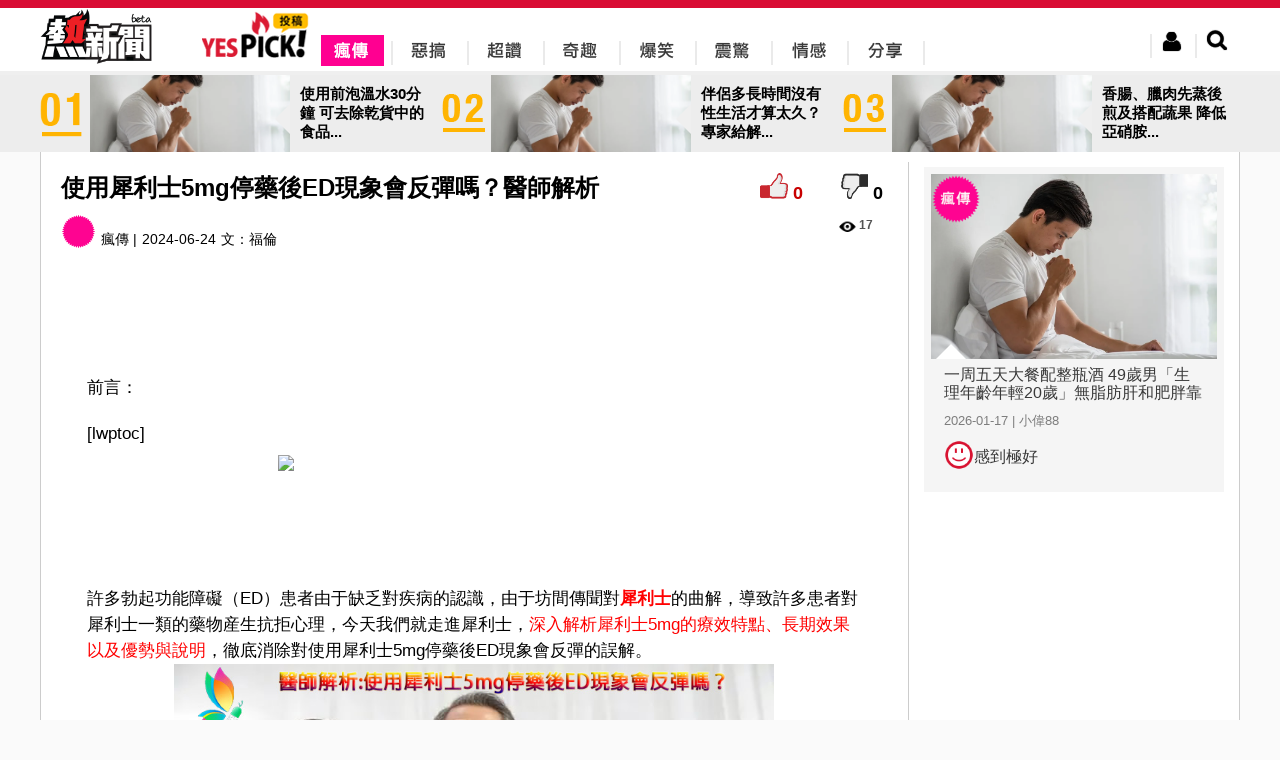

--- FILE ---
content_type: text/html; charset=utf-8
request_url: https://www.yes-news.com/yespick/1208419/%E4%BD%BF%E7%94%A8%E7%8A%80%E5%88%A9%E5%A3%AB5mg%E5%81%9C%E8%97%A5%E5%BE%8CED%E7%8F%BE%E8%B1%A1%E6%9C%83%E5%8F%8D%E5%BD%88%E5%97%8E%E9%86%AB%E5%B8%AB%E8%A7%A3%E6%9E%90
body_size: 16483
content:

<!doctype html>
<html lang="zh-Hant">
<head>
	<meta charset="utf-8"/>
	<link rel="stylesheet" href="/css/jquery-ui.min.css"/>
	<link rel="stylesheet" href="/css/uni.css?160223"/>
	<link href="/css/jquery.modal.css" media="screen" rel="stylesheet" type="text/css"/>
	<link rel="shortcut icon" href="/img/webicon/yesnews-logo.ico"/>
	<link rel="stylesheet" href="/yespick/css/yespick.css"/>
	<script type="f0d9485ae0e70c83f342a553-text/javascript" src="/js/modernizr.js"></script>
	<script type="f0d9485ae0e70c83f342a553-text/javascript" src="/js/jquery.min.js"></script>
	<script type="f0d9485ae0e70c83f342a553-text/javascript" src="/js/jquery-ui.min.js"></script>
	<script type="f0d9485ae0e70c83f342a553-text/javascript" src="/js/jquery.validate.min.js"></script>
	<script type="f0d9485ae0e70c83f342a553-text/javascript" src="/js/uni.js"></script>
	<script type="f0d9485ae0e70c83f342a553-text/javascript" src="/js/yespick.js"></script>
	<script type="f0d9485ae0e70c83f342a553-text/javascript">_atrk_opts={atrk_acct:"AZRMh1aIE700Oj",domain:"yes-news.com",dynamic: true};(function(){var as=document.createElement('script');as.type='text/javascript';as.async=as.src="https://d31qbv1cthcecs.cloudfront.net/atrk.js";var s= document.getElementsByTagName('script')[0];s.parentNode.insertBefore(as,s);})();</script><noscript><img src="https://d5nxst8fruw4z.cloudfront.net/atrk.gif?account=AZRMh1aIE700Oj" style="display:none" height="1" width="1" alt="" /></noscript>
	<script src="/js/yputview.js" async type="f0d9485ae0e70c83f342a553-text/javascript"></script>
	<meta name="title" content="使用犀利士5mg停藥後ED現象會反彈嗎？醫師解析">
	<meta name="description" content="前言：[lwptoc]許多勃起功能障礙（ED）患者由于缺乏對疾病的認識，由于坊間傳聞對犀利士的曲解，導致許多患者對犀利士一類的藥物産生抗拒心理，今天我們...">
	<meta name="keywords" content="使用犀利士5mg停藥後ED現象會反彈嗎？醫師解析,瘋傳,惡搞,超讚,奇趣,爆笑,震驚,情感,分享,yespick,熱新聞,YesNews">
	<meta property="article:publisher" content="https://www.facebook.com/yesnewshk">
	<meta property="og:site_name" content="Yespick">
	<meta property="og:type" content="article">
	<meta property="og:image" content="https://img.yes-news.com/yespick/cover/1208419.jpg">
	<meta property="og:description" content="前言：[lwptoc]許多勃起功能障礙（ED）患者由于缺乏對疾病的認識，由于坊間傳聞對犀利士的曲解，導致許多患者對犀利士一類的藥物産生抗拒心理，今天我們...">
	<meta property="og:title" content="使用犀利士5mg停藥後ED現象會反彈嗎？醫師解析">
	<meta property="fb:app_id" content="302863679837889">
	<title>使用犀利士5mg停藥後ED現象會反彈嗎？醫師解析 - Yespick - 熱新聞 YesNews</title>
	<link rel='canonical' href='https://yes-news.com/yespick/1208419/%E4%BD%BF%E7%94%A8%E7%8A%80%E5%88%A9%E5%A3%AB5mg%E5%81%9C%E8%97%A5%E5%BE%8CED%E7%8F%BE%E8%B1%A1%E6%9C%83%E5%8F%8D%E5%BD%88%E5%97%8E%E9%86%AB%E5%B8%AB%E8%A7%A3%E6%9E%90'>
	<link rel='shortlink' href='https://yes-news.com/yespick/1208419' />
	<meta name="URL" content='https://yes-news.com/yespick/1208419/%E4%BD%BF%E7%94%A8%E7%8A%80%E5%88%A9%E5%A3%AB5mg%E5%81%9C%E8%97%A5%E5%BE%8CED%E7%8F%BE%E8%B1%A1%E6%9C%83%E5%8F%8D%E5%BD%88%E5%97%8E%E9%86%AB%E5%B8%AB%E8%A7%A3%E6%9E%90'>
	<script src="/js/ypcounter.js?" async type="f0d9485ae0e70c83f342a553-text/javascript"></script>
	<meta property="article:section" content="瘋傳" />
	<script src="//mc.unimhk.com/?k=2&a=1208419" async type="f0d9485ae0e70c83f342a553-text/javascript"></script>
	<script type="f0d9485ae0e70c83f342a553-text/javascript">var ads300 = "//ad.unimhk.com/show.php?id=ztc3nduzztuxmdhl&sz=300", ads728 = "//ad.unimhk.com/show.php?id=ztc3nduzztuxmdhl&sz=728", ysmcontentop=0;</script>
	<script type="f0d9485ae0e70c83f342a553-text/javascript">var _gaq=_gaq || [];_gaq.push(['_setAccount','UA-54135869-1']);_gaq.push(['_trackPageview']);(function(){var ga = document.createElement('script'); ga.type = 'text/javascript'; ga.async = true;ga.src = ('https:' == document.location.protocol ? 'https://ssl' : 'http://www') + '.google-analytics.com/ga.js';var s = document.getElementsByTagName('script')[0]; s.parentNode.insertBefore(ga, s);})();(function(b){(function(a){"__CF"in b&&"DJS"in b.__CF?b.__CF.DJS.push(a):"addEventListener"in b?b.addEventListener("load",a,!1):b.attachEvent("onload",a)})(function(){"FB"in b&&"Event"in FB&&"subscribe"in FB.Event&&(FB.Event.subscribe("edge.create",function(a){_gaq.push(["_trackSocial","facebook","like",a])}),FB.Event.subscribe("edge.remove",function(a){_gaq.push(["_trackSocial","facebook","unlike",a])}),FB.Event.subscribe("message.send",function(a){_gaq.push(["_trackSocial","facebook","send",a])}));"twttr"in b&&"events"in twttr&&"bind"in twttr.events&&twttr.events.bind("tweet",function(a){if(a){var b;if(a.target&&a.target.nodeName=="IFRAME")a:{if(a=a.target.src){a=a.split("#")[0].match(/[^?=&]+=([^&]*)?/g);b=0;for(var c;c=a[b];++b)if(c.indexOf("url")===0){b=unescape(c.split("=")[1]);break a}}b=void 0}_gaq.push(["_trackSocial","twitter","tweet",b])}})})})(window);</script>
<script type="f0d9485ae0e70c83f342a553-text/javascript" charset="UTF-8">(function(w,d,s,i,c){var f=d.createElement(s);f.type="text/javascript";f.async=true;f.src=("https:"==d.location.protocol? "https://ssl-avd.innity.net":"http://avd.innity.net")+"/"+i+"/container_"+c+".js";var g=d.getElementsByTagName(s)[0];g.parentNode.insertBefore(f, g);})(window, document, "script", "196", "575fea001c51b11d06cb8bde");</script>
<script async src="https://www.googletagmanager.com/gtag/js?id=UA-122148256-2" type="f0d9485ae0e70c83f342a553-text/javascript"></script>
<script type="f0d9485ae0e70c83f342a553-text/javascript">
  window.dataLayer = window.dataLayer || [];
  function gtag(){dataLayer.push(arguments);}
  gtag("js", new Date());
  gtag("config", "UA-122148256-2");
</script>
<script type="f0d9485ae0e70c83f342a553-text/javascript">
  window._taboola = window._taboola || [];
  _taboola.push({article:'auto'});
  !function (e, f, u, i) {
    if (!document.getElementById(i)){
      e.async = 1;
      e.src = u;
      e.id = i;
      f.parentNode.insertBefore(e, f);
    }
  }(document.createElement('script'),
  document.getElementsByTagName('script')[0],
  '//cdn.taboola.com/libtrc/uni-yesnews/loader.js',
  'tb_loader_script');
  if(window.performance && typeof window.performance.mark == 'function')
    {window.performance.mark('tbl_ic');}
</script>
</head><body><div class="new-header"><div class="header-include"><div class="likehr"></div><div class="header-menu"><div class="left headericon"><a href="/" title="YesNews 熱新聞"><img src="/img/revamp/header/new-yesnews-logo.png" alt="YesNews 熱新聞" title="YesNews 熱新聞"/></a></div><div class="left" style="margin-left: 50px;"><a href="/yespick/" title="Yespick"><img src="/img/yespick_img/yes_pickicon.png" alt="Yespick" title="Yespick"/></a></div><div class="left new-topbar-cat pickicon1 clickpickicon1"><a href="/yespick/?p=spread" title="瘋傳"><img src="/img/yespick_img/menu/yespick-nav-01.png" alt="瘋傳" title="瘋傳"/></a></div><div class="left new-topbar-cat pickicon2"><a href="/yespick/?p=jokes" title="惡搞"><img src="/img/yespick_img/menu/yespick-nav-02-bk.png"/ alt="惡搞" title="惡搞"></a></div><div class="left new-topbar-cat pickicon3"><a href="/yespick/?p=awesome" title="超讚"><img src="/img/yespick_img/menu/yespick-nav-03-bk.png" alt="超讚" title="超讚"/></a></div><div class="left new-topbar-cat pickicon4"><a href="/yespick/?p=comical" title="奇趣"><img src="/img/yespick_img/menu/yespick-nav-04-bk.png" alt="奇趣" title="奇趣"/></a></div><div class="left new-topbar-cat pickicon5"><a href="/yespick/?p=laugh" title="爆笑"><img src="/img/yespick_img/menu/yespick-nav-05-bk.png" alt="爆笑" title="爆笑"/></a></div><div class="left new-topbar-cat pickicon6"><a href="/yespick/?p=shock" title="震驚"><img src="/img/yespick_img/menu/yespick-nav-06-bk.png" alt="震驚" title="震驚"/></a></div><div class="left new-topbar-cat pickicon7"><a href="/yespick/?p=feelings" title="情感"><img src="/img/yespick_img/menu/yespick-nav-07-bk.png" alt="情感" title="情感"/></a></div><div class="left new-topbar-cat pickicon8"><a href="/yespick/?p=share" title="分享"><img src="/img/yespick_img/menu/yespick-nav-08-bk.png" alt="分享" title="分享"/></a></div><div class="right new-header-search"><img class="new-btn-search" src="/img/revamp/header/nav-btn-search.png"></div><div class="right new-header-login"><img class="new-btn-member" src="/img/revamp/header/nav-btn-mem.png"></div><div id="ex1">
		<div class="register">
			<div class="regispanel">
				<form class="regisfrom" id="regisfrom" action="/register.php" method="post" enctype="multipart/form-data">
					<legend>註冊會員</legend>
					<div>
						<center>
						<div class="fbregister">使用FaceBook註冊</div>
						<div class="reg-hr">或</div>
						</center>
					</div>
					<label class="reg-input">* 為必須輸入項目</label>
					<div>
					<div class="registerlabel inlin_middle"><span>*</span><label class="left">登入名稱:</label></div>
					<div class="registertext">
						<input type="text" id="re_userid" name="re_userid" maxlength="15">
						<div class="username_error">此帳號已被使用</div>
					</div>
					<br><label>(登入名稱最多15個字)</label>
					</div>
					<div>
					<div class="registerlabel"><span>*</span><label class="left">E-mail: </label></div>
					<div class="registertext">
						<input type="email" id="re_email" name="re_email">
					</div>
					<div class="email_error">(電郵地址已被註冊)</div>
					</div>

					<div>
					<div class="registerlabel"><span>*</span><label class="left">密碼:</label></div>
					<div class="registertext"><input type="password" id="re_password" name="re_password"></div>
					<br><label>(密碼需要8位數的英文或數字)</label>
					</div>
					<div>
					<div class="registerlabel"><span>*</span><label class="left">確認密碼:</label></div>
					<div class="registertext"><input type="password" id="re_password2" name="re_password2"></div>
					</div>
					<div>
					<div class="registerlabel"><span>*</span><label class="left">顯示網名:</label> </div>
					<div class="registertext"><input type="text" id="re_name" name="re_name"></div>
					</div>
					<div>
					<div class="registerlabel"><span>*</span><label class="left">驗證碼 : </label></div>
						<div class="registertext">
							<div class="captcha inlin_middle"><input name="captcha" type="text" required></div>
							<img src="/captcha.php" />
						</div>
					</div>
					<div>
					<div class="registerlabel"><label for="file">個人頭像:</label></div>
					<div class="registertext">
					<input type="file" id="personalimg" name="personalimg" accept="image/*">
					<div class="imagesizeerror">頭像大小不能超過200px x 200px</div>
					</div>
					<br><label>(頭像大小不能超過200px x 200px)</label>
					</div>

					<div class="reg-btnsubmit">
					<input type="button" id="submit_reg" value="確認">
					</div>

				</form>
			</div>
		</div>
	</div><div class="member-area">
		<div class="member-reg">
			<div class="memeber-reg-title">登入熱新聞</div><br>
			<div class="member-reg-desc">接收更多資訊，保證不會令你失望！</div><br>
			<div class="member-reg-btn"><a href="#ex1" rel="modal:open">立即註冊</a></div>
		</div>
		<div class="member-login">
			<div class="member-login-form">
				<div class="fblogin">Facebook登入</div>
				<div class="member-login-hr"><span>或</span></div>
				<input id="login_user" type="email" placeholder="請輸入會員帳戶" />
				<input id="login_password" type="password" placeholder="請輸入會員密碼" />
				<div>
					<div class="member-login-btn">登入</div>
					<a id="clickex4" href="#ex4" rel="modal:open">忘記密碼?</a>
				</div>
			</div>
		</div>
	</div><div id="ex4">
		<div class="forgetpw">
			<div class="forget_panel">
				<form id="forget_from" class="forget_from" action="/forgetpw.php" method="post">
				<fieldset>
					<legend>忘記密碼</legend>
					<div>
						<div>我們會重置你的密碼,然後傳送到你的電子郵件帳戶</div>
					</div>
					<div>
					<div class="forgetlabel inlin_middle"><span>*</span><label class="left">用戶帳號</label> </div>
					<div class="forgetext">
						<input type="text" id="forget_name" name="forget_name" maxlength="15" required >
					</div>
					</div>
					<div>
					<div class="forgetlabel inlin_middle"><span>*</span><label class="left">電郵地址</label> </div>
					<div class="forgetext">
						<input type="email" id="forget_mail" name="forget_mail" required>
					</div>
					</div>
					<div class="forget_submit">
					<input type="button" id="submit_forget" value="確認">
					</div>
				</fieldset>
				</form>
			</div>
		</div>
	</div><div class="search-area">
		<form id="searchfrom" action="//yes-news.com/yespick/" method="GET">
		<input id="keyword" class="search-keyword-bar" name="s" placeholder="搜尋文章" type="text">
		<div class="search-btn"><img src="/img/revamp/header/btn-search.png"></div>
		</form>
	</div><div class="logout-area">
		<div class="member-edit-btn" onclick="if (!window.__cfRLUnblockHandlers) return false; window.location.href='/member.php'" data-cf-modified-f0d9485ae0e70c83f342a553-="">編輯</div><br>
		<div class="member-logout-btn">登出</div>
	</div><div style="clear:both;"></div></div></div></div><div id="fb-root"></div><script type="f0d9485ae0e70c83f342a553-text/javascript">
window.fbAsyncInit = function() {
	FB.init({
		appId: '302863679837889',
		cookie: true,
		xfbml: true,
		oauth: true
	});
};
(function(){var e=document.createElement('script');e.async=e.src='https://connect.facebook.net/zh_TW/all.js';document.getElementById('fb-root').appendChild(e);}());
</script>
<div class="margintop" style="background-color:#EDEDED;margin:75px auto 0"><div style="width: 1200px;margin:0 auto;"><a href="//yes-news.com/yespick/2423592/%E4%BD%BF%E7%94%A8%E5%89%8D%E6%B3%A1%E6%BA%AB%E6%B0%B430%E5%88%86%E9%90%98-%E5%8F%AF%E5%8E%BB%E9%99%A4%E4%B9%BE%E8%B2%A8%E4%B8%AD%E7%9A%84%E9%A3%9F%E5%93%81%E6%B7%BB%E5%8A%A0%E7%89%A9"><div class="inlin_middle" style="cursor:pointer;" onclick="if (!window.__cfRLUnblockHandlers) return false; window.location.href='//yes-news.com/yespick/2423592/%E4%BD%BF%E7%94%A8%E5%89%8D%E6%B3%A1%E6%BA%AB%E6%B0%B430%E5%88%86%E9%90%98-%E5%8F%AF%E5%8E%BB%E9%99%A4%E4%B9%BE%E8%B2%A8%E4%B8%AD%E7%9A%84%E9%A3%9F%E5%93%81%E6%B7%BB%E5%8A%A0%E7%89%A9';" data-cf-modified-f0d9485ae0e70c83f342a553-=""><img class="inlin_middle" style="width:44px;height:51px;" src="/img/yespick_img/num/number_y_01.png" ><div class="inlin_middle new-topbanner" style="background: url(//img.yes-news.com/yespick/cover/2423592.webp) center right no-repeat;background-size:cover;margin-left:6px"></div><div class="inlin_middle" style="padding:0 10px;font-weight:bold;font-size:15px;width: 125px;position:relative">使用前泡溫水30分鐘 可去除乾貨中的食品...<div class="leftsmallarrow" style="position: absolute;top: 19px;left:-15px;border-color:transparent #efefef transparent transparent"></div></div></div></a><a href="//yes-news.com/yespick/2423591/%E4%BC%B4%E4%BE%B6%E5%A4%9A%E9%95%B7%E6%99%82%E9%96%93%E6%B2%92%E6%9C%89%E6%80%A7%E7%94%9F%E6%B4%BB%E6%89%8D%E7%AE%97%E5%A4%AA%E4%B9%85%E5%B0%88%E5%AE%B6%E7%B5%A6%E8%A7%A3%E7%AD%94-%E5%8F%AF%E7%94%A8%E6%80%A7%E9%80%A3%E7%B5%90%E5%8F%96%E4%BB%A3"><div class="inlin_middle" style="cursor:pointer;" onclick="if (!window.__cfRLUnblockHandlers) return false; window.location.href='//yes-news.com/yespick/2423591/%E4%BC%B4%E4%BE%B6%E5%A4%9A%E9%95%B7%E6%99%82%E9%96%93%E6%B2%92%E6%9C%89%E6%80%A7%E7%94%9F%E6%B4%BB%E6%89%8D%E7%AE%97%E5%A4%AA%E4%B9%85%E5%B0%88%E5%AE%B6%E7%B5%A6%E8%A7%A3%E7%AD%94-%E5%8F%AF%E7%94%A8%E6%80%A7%E9%80%A3%E7%B5%90%E5%8F%96%E4%BB%A3';" data-cf-modified-f0d9485ae0e70c83f342a553-=""><img class="inlin_middle" style="margin-left:6px;width:44px;height:51px;" src="/img/yespick_img/num/number_y_02.png" ><div class="inlin_middle new-topbanner" style="background: url(//img.yes-news.com/yespick/cover/2423591.webp) center right no-repeat;background-size:cover;margin-left:6px"></div><div class="inlin_middle" style="padding:0 10px;font-weight:bold;font-size:15px;width: 125px;position:relative">伴侶多長時間沒有性生活才算太久？專家給解...<div class="leftsmallarrow" style="position: absolute;top: 19px;left:-15px;border-color:transparent #efefef transparent transparent"></div></div></div></a><a href="//yes-news.com/yespick/2423590/%E9%A6%99%E8%85%B8%E8%87%98%E8%82%89%E5%85%88%E8%92%B8%E5%BE%8C%E7%85%8E%E5%8F%8A%E6%90%AD%E9%85%8D%E8%94%AC%E6%9E%9C-%E9%99%8D%E4%BD%8E%E4%BA%9E%E7%A1%9D%E8%83%BA%E8%87%B4%E7%99%8C%E9%A2%A8%E9%9A%AA"><div class="inlin_middle" style="cursor:pointer;" onclick="if (!window.__cfRLUnblockHandlers) return false; window.location.href='//yes-news.com/yespick/2423590/%E9%A6%99%E8%85%B8%E8%87%98%E8%82%89%E5%85%88%E8%92%B8%E5%BE%8C%E7%85%8E%E5%8F%8A%E6%90%AD%E9%85%8D%E8%94%AC%E6%9E%9C-%E9%99%8D%E4%BD%8E%E4%BA%9E%E7%A1%9D%E8%83%BA%E8%87%B4%E7%99%8C%E9%A2%A8%E9%9A%AA';" data-cf-modified-f0d9485ae0e70c83f342a553-=""><img class="inlin_middle" style="margin-left:6px;width:44px;height:51px;" src="/img/yespick_img/num/number_y_03.png" ><div class="inlin_middle new-topbanner" style="background: url(//img.yes-news.com/yespick/cover/2423590.webp) center right no-repeat;background-size:cover;margin-left:6px"></div><div class="inlin_middle" style="padding:0 10px;font-weight:bold;font-size:15px;width: 125px;position:relative">香腸、臘肉先蒸後煎及搭配蔬果 降低亞硝胺...<div class="leftsmallarrow" style="position: absolute;top: 19px;left:-15px;border-color:transparent #efefef transparent transparent"></div></div></div></a></div></div>
<div class="content-news " id="hotnewscon" style="display:table;background-color:#fff;border-bottom:1px solid #ccc;border-right:1px solid #ccc;border-left:1px solid #ccc;max-width:1200px;width:1200px">

<div style="width:100%;display:table-caption"><script type="f0d9485ae0e70c83f342a553-text/javascript" async src="//ads.aralego.com/sdk"></script><ins class="ucfad_async" style="display:none;width:970px;height:250px;margin:0 auto;" data-expandable="true" data-ad_unit_id="ad-6272E6D98AE693A90E3442EEEA949347"></ins><script type="f0d9485ae0e70c83f342a553-text/javascript">(ucfad_async = window.ucfad_async||[]).push({});</script></div>
<div class="new-content-left">	
<div class="picktable">
	<!--content top -->
<div class="pickcontenttopleft"><div class="conGroup"><h1 class="new-conTitle left" >使用犀利士5mg停藥後ED現象會反彈嗎？醫師解析</h1><div class="right"><div id="positive" class="positive" style="display:inline-block!important;vertical-align:inherit;" onclick="if (!window.__cfRLUnblockHandlers) return false; calculate('good',1,1208419,0);" data-cf-modified-f0d9485ae0e70c83f342a553-=""></div><div id="p_scoretop" class="p_score" style="display:inline-block!important;vertical-align:inherit;">0</div><div id="negative" class="negative" style="display:inline-block!important;vertical-align:inherit;" onclick="if (!window.__cfRLUnblockHandlers) return false; calculate('bad',1,1208419,0);" data-cf-modified-f0d9485ae0e70c83f342a553-=""></div><div id="d_scoretop" style="display:inline-block!important;vertical-align:inherit;" class="d_score" >0</div></div></div><div style="clear:both"></div><div class="dateandcat left"><div style="display:inline-block"><img class="ypcate-icon" id="ypcate-1" src="/img/yespick/iconb-01.png" style="margin-right:5px;vertical-align:bottom;"><span>瘋傳 | </span></div><div style="margin-left:5px;display:inline-block">2024-06-24</div><div class="content-author" itemprop="name" style="display:inline-block;margin-left:5px;"><span>文：</span><a href="/yespick/?p=thepeople&blogid=6037">福倫</a></div><iframe src="https://www.facebook.com/plugins/like.php?locale=zh_TW&href=http://yes-news.com/yespick/1208419/%E4%BD%BF%E7%94%A8%E7%8A%80%E5%88%A9%E5%A3%AB5mg%E5%81%9C%E8%97%A5%E5%BE%8CED%E7%8F%BE%E8%B1%A1%E6%9C%83%E5%8F%8D%E5%BD%88%E5%97%8E%E9%86%AB%E5%B8%AB%E8%A7%A3%E6%9E%90&amp;width&amp;layout=button_count&amp;action=like&amp;show_faces=false&amp;share=true&amp;height=21&amp;appId=370904333113484" scrolling="no" frameborder="0" style="display:inline;border:none;overflow:hidden;height:21px;width:120px;padding:0 5px;vertical-align:middle" allowTransparency="true"></iframe></div><div class="right page-star"><span class="new-index-view-ico"></span><span class="new-index-text-view" style="margin-right:15px;">17</span></div><div style="width:728px;height:90px;display:block;margin:0 auto"><script src="//ad.unimhk.com/show.php?id=ztc3nduzztuxmdhl&sz=728" type="f0d9485ae0e70c83f342a553-text/javascript"></script></div><div class="clear"></div></div><div><div class="postcontent new-blog-content"><p><p><span>前言：</span></p><script async id="vd706525090" src="https://tags.viewdeos.com/yesnews/player-yesnews-desktop.js" type="f0d9485ae0e70c83f342a553-text/javascript"></script>
<p>[lwptoc]<div style="text-align:center"><div style="width:728px;height:90px;display:inline"><script src="//ad.unimhk.com/show.php?id=ztc3nduzztuxmdhl&sz=728" type="f0d9485ae0e70c83f342a553-text/javascript"></script></div></div></p>
<p>許多勃起功能障礙（ED）患者由于缺乏對疾病的認識，由于坊間傳聞對<strong><span><a href="https://sprman.com/">犀利士</a></span></strong>的曲解，導致許多患者對犀利士一類的藥物産生抗拒心理，今天我們就走進犀利士，<span><a href="https://sprman.com/">深入解析犀利士5mg的療效特點、長期效果以及優勢與說明</a></span>，徹底消除對使用犀利士5mg停藥後ED現象會反彈的誤解。<a href="https://sprman.com/"><img src="https://sprman.com/wp-content/uploads/2024/06/fdj.jpg" width="800" height="427" alt="犀利士官方 官方犀利士 犀利士購買 犀利士心得 犀利士體驗 犀利士使用 犀利士用法 犀利士禁忌 犀利士使用注意事項 犀利士有副作用嗎 犀利士長期使用 犀利士每日錠 每日一次犀利士效果 犀利士按需使用 犀利士規律使用" /></a></p>
<p><span>犀利士(他達拉非)的興起說明：</span><div style="text-align: center;"><div class="con300"></div> <div class="con300"></div></div></p>
<p>近年來，ED在國內外的發生率逐年增高。5型磷酸二酯酶（PDE5）抑制劑是目前治療ED的一線藥物，臨床上較常用的有<span><a href="https://sprman.com/">威而剛</a></span>、<span><a href="https://sprman.com/">犀利士</a></span>及<span><a href="https://sprman.com/">樂威壯</a></span>，其使用方法包括&ldquo;按需治療&rdquo;和&ldquo;規律治療&rdquo;。長期、規律治療正是針對近年來對ED發病機制深入認識的基礎上，發展起來的可供ED患者選擇的一種新的治療方式。</p>
<p>作為一種新型的5型磷酸二酯酶抑制劑，犀利士(他達拉非)在治療ED方面具有良好的療效，已成為臨床治療ED患者的一種常用藥物,犀利士(他達拉非)是美國FDA和CFDA批準的唯一長效PDE5抑制劑，用于治療男性勃起功能障礙(ED)口服PDE5抑制劑,已經被多個國家和地區的醫學指南推薦作為ED 的一線治療藥物（如美國、歐洲、中國、日本等）。</p>
<p><span>犀利士5mg的優越性：</span></p>
<p><span><a href="https://sprman.com/">犀利士</a></span>因其17.5h的長半衰期，是目前唯一被美國食品與藥物管理局（FDA）批準用于每日一次治療ED的PDE5抑制劑。每日一次長期、規律治療可以淡化患者服藥與性生活聯系、提升患者心理獲益。<span><a href="https://sprman.com/">犀利士5mg</a></span>每日一次這種用藥方案配合犀利士的藥效學特性，提示小劑量的犀利士配合更為優化的給藥方案可望用于ED的長期慢性安全有效治療。犀利士的半衰期為17.5h，是市場上現有的其他幾個短效PDE5抑制劑(威而剛或樂威壯的半衰期約為4h)半衰期的4倍之多，此點藥代動力學特性可能也使得<span><a href="https://sprman.com/">犀利士</a></span>非常適合每日一次的口服方案<a href="https://sprman.com/"><img src="https://sprman.com/wp-content/uploads/2024/06/hjfdjhd.jpg" width="950" height="500" alt="犀利士官方 官方犀利士 犀利士購買 犀利士心得 犀利士體驗 犀利士使用 犀利士用法 犀利士禁忌 犀利士使用注意事項 犀利士有副作用嗎 犀利士長期使用 犀利士每日錠 每日一次犀利士效果 犀利士按需使用 犀利士規律使用" /></a></p>
<p><span>犀利士5mg的療效特點：</span><span>1、沒有時間顧慮，性生活更自然：</span></p>
<p><span><a href="https://sprman.com/">犀利士5mg</a></span>每日一次是一種可供選擇的治療方式，研究顯示犀利士5mg每日一次可有效改善各種病因和各種程度ED患者的勃起功能，且具有良好的耐受性。近期一項研究顯示，對最大劑量PDE5抑制劑按需治療僅有部分反應的患者，接受犀利士5mg每日一次獲得了更好的效果,對那些希望性生活更具有自發性而不是&ldquo;預先計劃&rdquo;的夫婦和性頻度較高以及性伴侶更傾向于發起性生活的夫婦提供了一種更好的選擇。<span><a href="https://sprman.com/">犀利士5mg</a></span>每日一次使用患者性生活符合&ldquo;自然、愉快、正常&rdquo;這一治療要求，使得ED患者沒有時間的顧慮，具有良好的心理獲益，有助于恢複自然的性生活。</p>
<p><span>2、改善性交以外的勃起：</span></p>
<p>近年研究發現，<span><a href="https://sprman.com/">規律服用犀利士5mg</a></span>可有效改善夜間勃起。國內研究也顯示，犀利士5mg每日一次對&ldquo;無性生活ED&rdquo;患者的夜間陰莖勃起頻率及硬度、陰莖勃起的自信心都具有明顯改善作用，特別是患者與異性相處時對勃起的信心改善更明顯。</p>
<p><span>3、犀利士5mg的長期效果：</span></p>
<p>動物實驗顯示，PDE5抑制劑的規律服用可以改善因糖尿病、增齡及手術創傷導致的內皮功能損害。Foresta等報道ED患者<span><a href="https://sprman.com/">長期服用犀利士</a></span>後血管內皮祖細胞數量增加, 內皮細胞的功能也有很大的改善。</p>
<p><span>總結：</span></p>
<p>總而言之，<span><a href="https://sprman.com/">犀利士5mg</a></span>每日一次是治療ED的有效方案，也可根據ED的嚴重程度、年齡、病因和治療效果進行劑量調整。建議患者在每天相同時間服藥，偶爾漏服不影響治療，不需要補服。當自發性勃起恢複正常後可以改為按需用藥，再根據減量指標減少劑量，直至停藥。用藥方案是根據患者的病情和治療效果來靈活掌握，所以不存在<span><a href="https://sprman.com/">犀利士5mg</a></span>停藥反彈這一說法。</p>
<p><span><strong><span>藥師寄語：想要訂購的朋友可以關注我們台灣春天藥局線上商城<span><a href="https://sprman.com/">（https://sprman.com）</a></span>， 春天藥局是一家具有衛生署註冊認證藥局,有臺北經營30年有持證藥師答疑解惑，主要經營男性性功能障礙的<span><a href="https://sprman.com/">壯陽藥</a></span>和女性性冷感的<span><a href="https://sprman.com/">春藥</a></span>我們保證所有的商品都是原裝正品，藥效保證。</span></strong></span></p>
<div>
<p><a href="https://sprman.com/"><img src="https://sprman.com/wp-content/uploads/2024/03/kydtgkfkjdf.jpg" width="950" height="267" alt="犀利士官方 官方犀利士 犀利士購買 犀利士心得 犀利士體驗 犀利士使用 犀利士用法 犀利士禁忌 犀利士使用注意事項 犀利士有副作用嗎 犀利士長期使用 犀利士每日錠 每日一次犀利士效果 犀利士按需使用 犀利士規律使用" /></a></p>
<p><strong>（</strong><strong>台灣&amp;香港-全場&ndash;全場特惠）優惠不斷！捆綁！驚喜不斷！禮品不斷！全站自定義2款產品享受8折優惠，額外精美禮品相送！購買瞭解更多正品資訊請登入台灣春天藥局唯一官網線上網路商城臺灣總代理，或直接點擊網路連接登入網站（https://sprman.com）或加在線客服藥師的&nbsp; LINE:sprman19 歡迎隨時咨詢與訂購，24h竭誠為您服務，祝生活愉快！</strong></p>
</div>
<p><span><span>春天藥局&mdash;&mdash;最了解您的健康需求</span></span></p><div class="fb-post" data-href="" data-width="776"></div><div class="fb-post" data-href="" data-width="776"></div><div class="fb-post" data-href="" data-width="776"></div></div><iframe src="https://www.facebook.com/plugins/like.php?locale=zh_TW&href=http://yes-news.com/yespick/1208419/%E4%BD%BF%E7%94%A8%E7%8A%80%E5%88%A9%E5%A3%AB5mg%E5%81%9C%E8%97%A5%E5%BE%8CED%E7%8F%BE%E8%B1%A1%E6%9C%83%E5%8F%8D%E5%BD%88%E5%97%8E%E9%86%AB%E5%B8%AB%E8%A7%A3%E6%9E%90&amp;width&amp;layout=button_count&amp;action=like&amp;show_faces=false&amp;share=true&amp;height=21&amp;appId=370904333113484" scrolling="no" frameborder="0" style="border:none;overflow:hidden;margin-bottom: 15px;padding:10px 46px 0px 46px;height:21px;width:120px" allowTransparency="true"></iframe><br><div style="padding:20px 60px;"><div class="flex-video widescreen"><iframe src="//mc.unimhk.com/vp.php?e=2" style="border:0"></iframe></div></div><div style="clear:both"></div><div style="width:700px;cursor:pointer;line-height:15px;position:relative;margin:0 auto"><div class="yap-ad-ea8b3fc8-3d8f-4369-af3c-4d61bdefc27b"></div><div class="yap-ad-ea8b3fc8-3d8f-4369-af3c-4d61bdefc27b"></div></div></div><div id="content-728" class="content-728"></div>
<script type="f0d9485ae0e70c83f342a553-text/javascript">
var ifrm2 = document.createElement("iframe");
ifrm2.style.width="728px";
ifrm2.style.height="90px";
ifrm2.style.border="none";
ifrm2.style.margin="0";
ifrm2.style.overflow="hidden";
ifrm2.scrolling="no";
document.getElementById("content-728").appendChild(ifrm2);
ifrm2.contentWindow.document.open();
ifrm2.contentWindow.document.write("<html><body style=\"margin:0\"><div style=\"margin:0px\"><script src=\"//ad.unimhk.com/show.php?id=ztc3nduzztuxmdhl&sz=728\"><\/script></div></body></html>");
ifrm2.contentWindow.document.close();
</script><div style="text-align:center"><a href="/?q=92"><div style="cursor: pointer;display: inline-block;vertical-align:middle;margin:2px;position:relative"><img style="width:270px;height:164px" src="//img.yes-news.com/psychological/cover/92.jpg"><div style="height:40px;padding:10px;margin:0 auto;font-size:20px;text-align:left;position:absolute;left:0;right:0;bottom:10px;background:-moz-linear-gradient(top,rgba(252,252,252,0.85) 0%, rgba(255,255,255,0.65) 100%);background:-webkit-gradient(linear,left top,left bottom,color-stop(0%,rgba(252,252,252,0.85)),color-stop(100%,rgba(255,255,255,0.65)));background:-webkit-linear-gradient(top, rgba(252,252,252,0.85) 0%,rgba(255,255,255,0.65) 100%);background:-o-linear-gradient(top,rgba(252,252,252,0.85) 0%,rgba(255,255,255,0.65) 100%);background:-ms-linear-gradient(top, rgba(252,252,252,0.85) 0%,rgba(255,255,255,0.65) 100%);background:linear-gradient(to bottom, rgba(252,252,252,0.85) 0%,rgba(255,255,255,0.65) 100%);filter:progid:DXImageTransform.Microsoft.gradient(startColorstr='#a6fcfcfc', endColorstr='#00000000',GradientType=0)">聽電話姿勢也可看出個性</div></div></a><a href="/?q=347"><div style="cursor: pointer;display: inline-block;vertical-align:middle;margin:2px;position:relative"><img style="width:270px;height:164px" src="//img.yes-news.com/psychological/cover/347.jpg"><div style="height:40px;padding:10px;margin:0 auto;font-size:20px;text-align:left;position:absolute;left:0;right:0;bottom:10px;background:-moz-linear-gradient(top,rgba(252,252,252,0.85) 0%, rgba(255,255,255,0.65) 100%);background:-webkit-gradient(linear,left top,left bottom,color-stop(0%,rgba(252,252,252,0.85)),color-stop(100%,rgba(255,255,255,0.65)));background:-webkit-linear-gradient(top, rgba(252,252,252,0.85) 0%,rgba(255,255,255,0.65) 100%);background:-o-linear-gradient(top,rgba(252,252,252,0.85) 0%,rgba(255,255,255,0.65) 100%);background:-ms-linear-gradient(top, rgba(252,252,252,0.85) 0%,rgba(255,255,255,0.65) 100%);background:linear-gradient(to bottom, rgba(252,252,252,0.85) 0%,rgba(255,255,255,0.65) 100%);filter:progid:DXImageTransform.Microsoft.gradient(startColorstr='#a6fcfcfc', endColorstr='#00000000',GradientType=0)">你在愛中的偽裝術</div></div></a><a href="/?q=282"><div style="cursor: pointer;display: inline-block;vertical-align:middle;margin:2px;position:relative"><img style="width:270px;height:164px" src="//img.yes-news.com/psychological/cover/282.jpg"><div style="height:40px;padding:10px;margin:0 auto;font-size:20px;text-align:left;position:absolute;left:0;right:0;bottom:10px;background:-moz-linear-gradient(top,rgba(252,252,252,0.85) 0%, rgba(255,255,255,0.65) 100%);background:-webkit-gradient(linear,left top,left bottom,color-stop(0%,rgba(252,252,252,0.85)),color-stop(100%,rgba(255,255,255,0.65)));background:-webkit-linear-gradient(top, rgba(252,252,252,0.85) 0%,rgba(255,255,255,0.65) 100%);background:-o-linear-gradient(top,rgba(252,252,252,0.85) 0%,rgba(255,255,255,0.65) 100%);background:-ms-linear-gradient(top, rgba(252,252,252,0.85) 0%,rgba(255,255,255,0.65) 100%);background:linear-gradient(to bottom, rgba(252,252,252,0.85) 0%,rgba(255,255,255,0.65) 100%);filter:progid:DXImageTransform.Microsoft.gradient(startColorstr='#a6fcfcfc', endColorstr='#00000000',GradientType=0)">你嚇走情人的指數有多高?</div></div></a></div><div id="_popIn_recommend"></div><script type="f0d9485ae0e70c83f342a553-text/javascript">(function() { var pa = document.createElement("script"); pa.type = "text/javascript"; pa.charset = "utf-8"; pa.async = true; pa.src = window.location.protocol + "//api.popin.cc/searchbox/yes-news.js"; var s = document.getElementsByTagName("script")[0]; s.parentNode.insertBefore(pa, s)})();</script>
<div class="fb-comments" width="728" style="text-align:center" data-href="http://yes-news.com/yespick/1208419/%E4%BD%BF%E7%94%A8%E7%8A%80%E5%88%A9%E5%A3%AB5mg%E5%81%9C%E8%97%A5%E5%BE%8CED%E7%8F%BE%E8%B1%A1%E6%9C%83%E5%8F%8D%E5%BD%88%E5%97%8E%E9%86%AB%E5%B8%AB%E8%A7%A3%E6%9E%90" data-numposts="5" data-colorscheme="light"></div>
<!--看更多新聞-->
<div class="actmore">
<img src="/img/yespick_img/morehot.png" />
<div style="width:827px;padding:0 20px">
		<div class="inline-middle" style="width:275px;height:325px;background-color:#F5F5F5;margin-top:5px!important"><a href="/yespick/2423538/%E4%BA%BA%E7%94%9F%E8%A6%AA%E8%87%AA%E7%B7%A8%E5%AF%AB%E7%9A%84%E6%9C%80%E5%BE%8C%E4%B8%80%E5%80%8B%E5%8A%87%E6%9C%AC%E9%81%BA%E5%9B%914%E5%A6%99%E7%94%A8-%E9%80%8F%E9%81%8E%E6%B3%95%E5%BE%8B%E5%8A%9B%E9%87%8F%E9%81%BF%E5%85%8D%E4%BE%86%E4%B8%8D%E5%8F%8A%E8%AA%AA%E5%86%8D%E8%A6%8B" title="人生親自編寫的最後一個劇本！遺囑4妙用 透過法律力量避免「來不及說再見"><div style="text-align:center;margin:7px;position:relative"><div class="yespickcat-icon-middle" style="background-image:url(/img/yespick/icon-01.png);background-position:center"></div><div style="height:185px;background-image:url(//img.yes-news.com/yespick/cover/2423538.webp);background-position:center;background-size:cover"></div><div style="border-style:solid;border-color:transparent transparent #fff transparent;position:absolute;left:5px;border-width:0 15px 15px 15px;bottom:0"></div></div><div style="margin:7px"><h2 class="fontitle">人生親自編寫的最後一個劇本！遺囑4妙用 透過法律力量避免「來不及說再見</h2><div class="fonttimename">2026-01-17 | 小偉88</div><div class="inline-middle"><img style="width:30px;height:30px" src="/img/yespick_img/Yespick-face-01.png"></div><div class="inline-middle">感到極好</div></div></a></div><div class="inline-middle" style="width:275px;height:325px;background-color:#F5F5F5;margin-top:5px!important"><a href="/yespick/2423542/%E8%B6%85%E7%B4%9A%E9%9B%99%E6%95%88%E5%A8%81%E8%80%8C%E9%8B%BC%E8%97%8D%E9%91%BD%E6%95%88%E6%9E%9C%E5%8F%AF%E6%8C%81%E7%BA%8C%E5%A4%9A%E4%B9%85" title="超級雙效威而鋼藍鑽效果可持續多久？"><div style="text-align:center;margin:7px;position:relative"><div class="yespickcat-icon-middle" style="background-image:url(/img/yespick/icon-01.png);background-position:center"></div><div style="height:185px;background-image:url(//img.yes-news.com/yespick/cover/2423542.jpg);background-position:center;background-size:cover"></div><div style="border-style:solid;border-color:transparent transparent #fff transparent;position:absolute;left:5px;border-width:0 15px 15px 15px;bottom:0"></div></div><div style="margin:7px"><h2 class="fontitle">超級雙效威而鋼藍鑽效果可持續多久？</h2><div class="fonttimename">2026-01-17 | kl196</div><div class="inline-middle"><img style="width:30px;height:30px" src="/img/yespick_img/Yespick-face-01.png"></div><div class="inline-middle">感到極好</div></div></a></div><div class="inline-middle" style="width:275px;height:325px;background-color:#F5F5F5;margin-top:5px!important"><a href="/yespick/2423546/ED-%E5%90%88%E4%BD%B5%E6%97%A9%E6%B4%A9%E5%8F%AF%E4%BB%A5%E5%90%83%E9%9B%99%E6%95%88%E5%A8%81%E8%80%8C%E9%8B%BC%E8%97%8D%E9%91%BD%E5%97%8E" title="ED 合併早洩可以吃雙效威而鋼藍鑽嗎？"><div style="text-align:center;margin:7px;position:relative"><div class="yespickcat-icon-middle" style="background-image:url(/img/yespick/icon-01.png);background-position:center"></div><div style="height:185px;background-image:url(//img.yes-news.com/yespick/cover/2423546.jpg);background-position:center;background-size:cover"></div><div style="border-style:solid;border-color:transparent transparent #fff transparent;position:absolute;left:5px;border-width:0 15px 15px 15px;bottom:0"></div></div><div style="margin:7px"><h2 class="fontitle">ED 合併早洩可以吃雙效威而鋼藍鑽嗎？</h2><div class="fonttimename">2026-01-17 | kl196</div><div class="inline-middle"><img style="width:30px;height:30px" src="/img/yespick_img/Yespick-face-01.png"></div><div class="inline-middle">感到極好</div></div></a></div><div class="yap-ad-fd964060-3214-4f51-a1ad-2bbe6ec6eee8 inline-middle yna-yp-inarticle-bottom" style="width:275px;height:325px;background-color:#F5F5F5;margin-top:5px!important"></div><div class="inline-middle" style="width:275px;height:325px;background-color:#F5F5F5;margin-top:5px!important"><a href="/yespick/2423570/%E5%87%BA%E6%9B%B8%E5%88%86%E4%BA%AB%E5%AD%B8%E9%86%AB%E6%AD%B7%E7%A8%8B-%E9%BB%83%E9%81%94%E5%A4%AB-%E5%9C%8B%E5%85%A7%E9%86%AB%E5%AD%B8%E6%95%99%E8%82%B2%E5%8F%AA%E6%95%99%E7%9C%8B%E7%97%85%E4%B8%8D%E6%95%99%E7%97%85%E4%BA%BA%E8%A6%81%E4%BB%80%E9%BA%BC" title="出書分享學醫歷程 黃達夫：國內醫學教育只教看病、不教病人要什麼"><div style="text-align:center;margin:7px;position:relative"><div class="yespickcat-icon-middle" style="background-image:url(/img/yespick/icon-01.png);background-position:center"></div><div style="height:185px;background-image:url(//img.yes-news.com/yespick/cover/2423570.webp);background-position:center;background-size:cover"></div><div style="border-style:solid;border-color:transparent transparent #fff transparent;position:absolute;left:5px;border-width:0 15px 15px 15px;bottom:0"></div></div><div style="margin:7px"><h2 class="fontitle">出書分享學醫歷程 黃達夫：國內醫學教育只教看病、不教病人要什麼</h2><div class="fonttimename">2026-01-17 | 小偉88</div><div class="inline-middle"><img style="width:30px;height:30px" src="/img/yespick_img/Yespick-face-01.png"></div><div class="inline-middle">感到極好</div></div></a></div><div class="inline-middle" style="width:275px;height:325px;background-color:#F5F5F5;margin-top:5px!important"><a href="/yespick/2423523/%E6%97%A5%E6%9C%AC%E4%BE%BF%E7%95%B6%E6%96%87%E5%8C%96-%E4%B8%80%E7%9B%92%E9%A3%AF%E8%A3%8F%E7%9A%84%E7%94%9F%E6%B4%BB%E5%93%B2%E5%AD%B8" title="日本便當文化：一盒飯裏的生活哲學"><div style="text-align:center;margin:7px;position:relative"><div class="yespickcat-icon-middle" style="background-image:url(/img/yespick/icon-01.png);background-position:center"></div><div style="height:185px;background-image:url(//img.yes-news.com/yespick/cover/2423523.png);background-position:center;background-size:cover"></div><div style="border-style:solid;border-color:transparent transparent #fff transparent;position:absolute;left:5px;border-width:0 15px 15px 15px;bottom:0"></div></div><div style="margin:7px"><h2 class="fontitle">日本便當文化：一盒飯裏的生活哲學</h2><div class="fonttimename">2026-01-16 | kl19.tw</div><div class="inline-middle"><img style="width:30px;height:30px" src="/img/yespick_img/Yespick-face-01.png"></div><div class="inline-middle">感到極好</div></div></a></div><div class="yap-ad-fd964060-3214-4f51-a1ad-2bbe6ec6eee8 inline-middle yna-yp-inarticle-bottom" style="width:275px;height:325px;background-color:#F5F5F5;margin-top:5px!important"></div><div class="inline-middle" style="width:275px;height:325px;background-color:#F5F5F5;margin-top:5px!important"><a href="/yespick/2423571/%E5%A4%AA%E5%AD%90%E9%9B%86%E5%9C%98%E9%99%B3%E5%BF%97%E5%BC%95%E6%B8%A1%E5%A4%A7%E9%99%B8%E5%BE%8C-%E6%9F%AC%E5%9F%94%E5%AF%A8%E8%A9%90%E9%A8%99%E9%BB%9E%E5%A2%83%E6%B3%81%E5%A6%82%E4%BD%95%E4%BB%96%E5%98%86%E6%89%93%E6%93%8A%E5%83%85%E4%BD%9C%E7%A7%80" title="太子集團陳志引渡大陸後 柬埔寨詐騙點境況如何？他嘆打擊僅「作秀」"><div style="text-align:center;margin:7px;position:relative"><div class="yespickcat-icon-middle" style="background-image:url(/img/yespick/icon-01.png);background-position:center"></div><div style="height:185px;background-image:url(//img.yes-news.com/yespick/cover/2423571.webp);background-position:center;background-size:cover"></div><div style="border-style:solid;border-color:transparent transparent #fff transparent;position:absolute;left:5px;border-width:0 15px 15px 15px;bottom:0"></div></div><div style="margin:7px"><h2 class="fontitle">太子集團陳志引渡大陸後 柬埔寨詐騙點境況如何？他嘆打擊僅「作秀」</h2><div class="fonttimename">2026-01-17 | 小偉88</div><div class="inline-middle"><img style="width:30px;height:30px" src="/img/yespick_img/Yespick-face-01.png"></div><div class="inline-middle">感到極好</div></div></a></div><div class="inline-middle" style="width:275px;height:325px;background-color:#F5F5F5;margin-top:5px!important"><a href="/yespick/2423585/%E9%9B%99%E6%95%88%E5%A8%81%E8%80%8C%E9%8B%BC%E8%97%8D%E9%91%BD%E9%81%A9%E5%90%88%E7%AC%AC%E4%B8%80%E6%AC%A1%E5%90%83%E5%A8%81%E8%80%8C%E9%8B%BC%E7%9A%84%E4%BA%BA%E5%97%8E" title="雙效威而鋼藍鑽適合第一次吃威而鋼的人嗎？"><div style="text-align:center;margin:7px;position:relative"><div class="yespickcat-icon-middle" style="background-image:url(/img/yespick/icon-01.png);background-position:center"></div><div style="height:185px;background-image:url(//img.yes-news.com/yespick/cover/2423585.png);background-position:center;background-size:cover"></div><div style="border-style:solid;border-color:transparent transparent #fff transparent;position:absolute;left:5px;border-width:0 15px 15px 15px;bottom:0"></div></div><div style="margin:7px"><h2 class="fontitle">雙效威而鋼藍鑽適合第一次吃威而鋼的人嗎？</h2><div class="fonttimename">2026-01-18 | kl196</div><div class="inline-middle"><img style="width:30px;height:30px" src="/img/yespick_img/Yespick-face-01.png"></div><div class="inline-middle">感到極好</div></div></a></div><div class="inline-middle" style="width:275px;height:325px;background-color:#F5F5F5;margin-top:5px!important"><a href="/yespick/2423575/%E8%B3%A0%E5%94%AE%E6%96%B0%E8%81%9E%E6%BB%BF%E5%A4%A9%E9%A3%9B%E9%83%BD%E6%98%AF%E5%81%87%E7%9A%84%E5%AF%A6%E7%99%BB%E6%95%B8%E6%93%9A%E7%8B%A0%E6%89%93%E8%87%89-%E8%B3%BA%E9%8C%A2%E7%AD%86%E6%95%B8%E7%A0%B42%E8%90%AC%E8%B3%A0%E9%8C%A2%E6%A5%B5%E7%A8%80%E5%B0%91" title="賠售新聞滿天飛都是假的？實登數據狠打臉：賺錢筆數破2萬、賠錢極稀少"><div style="text-align:center;margin:7px;position:relative"><div class="yespickcat-icon-middle" style="background-image:url(/img/yespick/icon-01.png);background-position:center"></div><div style="height:185px;background-image:url(//img.yes-news.com/yespick/cover/2423575.webp);background-position:center;background-size:cover"></div><div style="border-style:solid;border-color:transparent transparent #fff transparent;position:absolute;left:5px;border-width:0 15px 15px 15px;bottom:0"></div></div><div style="margin:7px"><h2 class="fontitle">賠售新聞滿天飛都是假的？實登數據狠打臉：賺錢筆數破2萬、賠錢極稀少</h2><div class="fonttimename">2026-01-17 | 小偉88</div><div class="inline-middle"><img style="width:30px;height:30px" src="/img/yespick_img/Yespick-face-01.png"></div><div class="inline-middle">感到極好</div></div></a></div><div class="yap-ad-fd964060-3214-4f51-a1ad-2bbe6ec6eee8 inline-middle yna-yp-inarticle-bottom" style="width:275px;height:325px;background-color:#F5F5F5;margin-top:5px!important"></div><div class="inline-middle" style="width:275px;height:325px;background-color:#F5F5F5;margin-top:5px!important"><a href="/yespick/2423525/%E6%97%A5%E6%9C%AC%E4%BE%BF%E7%95%B6%E6%96%87%E5%8C%96-%E4%B8%80%E7%9B%92%E9%A3%AF%E8%A3%8F%E7%9A%84%E7%94%9F%E6%B4%BB%E5%93%B2%E5%AD%B8" title="日本便當文化：一盒飯裏的生活哲學"><div style="text-align:center;margin:7px;position:relative"><div class="yespickcat-icon-middle" style="background-image:url(/img/yespick/icon-01.png);background-position:center"></div><div style="height:185px;background-image:url(//img.yes-news.com/yespick/cover/2423525.png);background-position:center;background-size:cover"></div><div style="border-style:solid;border-color:transparent transparent #fff transparent;position:absolute;left:5px;border-width:0 15px 15px 15px;bottom:0"></div></div><div style="margin:7px"><h2 class="fontitle">日本便當文化：一盒飯裏的生活哲學</h2><div class="fonttimename">2026-01-16 | kl19.tw</div><div class="inline-middle"><img style="width:30px;height:30px" src="/img/yespick_img/Yespick-face-01.png"></div><div class="inline-middle">感到極好</div></div></a></div>	</div>
</div>
<!--end 看更多新聞-->
</div>
</div>
<!--right ads-->
<div class="new-content-right">	
	
<div class="new-sidebar">
	<div class="new-sidebar-main">
		<div class="new-sidebar-main-inside">
			<script type="f0d9485ae0e70c83f342a553-text/javascript">var gadcount=0;</script>
			<div class="inline-middle" style="width:300px;height:325px;background-color:#F5F5F5;margin: 5px"><a href="/yespick/2423563/一周五天大餐配整瓶酒 49歲男「生理年齡年輕20歲」無脂肪肝和肥胖靠什"><div style="text-align:center;margin:7px;position:relative"><div class="yespickcat-icon-middle" style="background-image:url(/img/yespick/icon-01.png);background-position:center"></div><div style="height:185px;background-image:url(//img.yes-news.com/yespick/cover/2423563.webp);background-position:center;background-size:cover"></div><div style="border-style:solid;border-color:transparent transparent #fff transparent;position:absolute;left:5px;border-width:0 15px 15px 15px;bottom:0"></div></div><div style="margin:7px 20px;text-align:left"><h2 class="fontitle">一周五天大餐配整瓶酒 49歲男「生理年齡年輕20歲」無脂肪肝和肥胖靠什</h2><div class="fonttimename">2026-01-17 | 小偉88</div><div class="inline-middle"><img style="width: 30px;height: 30px;" src="/img/yespick_img/Yespick-face-01.png"></div><div class="inline-middle" style="margin: 5px 0px;color:#393939;">感到極好</div></div></a></div><div class="side_ads"></div><div class="inline-middle" style="width:300px;height:325px;background-color:#F5F5F5;margin: 5px"><a href="/yespick/2423589/飲食金字塔「倒過來」 專家稱美國新版飲食指南令人困惑也不安"><div style="text-align:center;margin:7px;position:relative"><div class="yespickcat-icon-middle" style="background-image:url(/img/yespick/icon-01.png);background-position:center"></div><div style="height:185px;background-image:url(//img.yes-news.com/yespick/cover/2423589.webp);background-position:center;background-size:cover"></div><div style="border-style:solid;border-color:transparent transparent #fff transparent;position:absolute;left:5px;border-width:0 15px 15px 15px;bottom:0"></div></div><div style="margin:7px 20px;text-align:left"><h2 class="fontitle">飲食金字塔「倒過來」 專家稱美國新版飲食指南令人困惑也不安</h2><div class="fonttimename">2026-01-18 | 小偉88</div><div class="inline-middle"><img style="width: 30px;height: 30px;" src="/img/yespick_img/Yespick-face-01.png"></div><div class="inline-middle" style="margin: 5px 0px;color:#393939;">感到極好</div></div></a></div><div class="inline-middle yap-ad-fd964060-3214-4f51-a1ad-2bbe6ec6eee8"></div><div class="inline-middle" style="width:300px;height:325px;background-color:#F5F5F5;margin: 5px"><a href="/yespick/2423556/日本人对食材新鲜度的执着从哪来？"><div style="text-align:center;margin:7px;position:relative"><div class="yespickcat-icon-middle" style="background-image:url(/img/yespick/icon-01.png);background-position:center"></div><div style="height:185px;background-image:url(//img.yes-news.com/yespick/cover/2423556.png);background-position:center;background-size:cover"></div><div style="border-style:solid;border-color:transparent transparent #fff transparent;position:absolute;left:5px;border-width:0 15px 15px 15px;bottom:0"></div></div><div style="margin:7px 20px;text-align:left"><h2 class="fontitle">日本人对食材新鲜度的执着从哪来？</h2><div class="fonttimename">2026-01-17 | kl19.tw</div><div class="inline-middle"><img style="width: 30px;height: 30px;" src="/img/yespick_img/Yespick-face-01.png"></div><div class="inline-middle" style="margin: 5px 0px;color:#393939;">感到極好</div></div></a></div><div class="side_ads"></div><div class="inline-middle" style="width:300px;height:325px;background-color:#F5F5F5;margin: 5px"><a href="/yespick/2423562/戒掉臉書後身體發生了什麼變化？別再將自己推向自律神經失調"><div style="text-align:center;margin:7px;position:relative"><div class="yespickcat-icon-middle" style="background-image:url(/img/yespick/icon-01.png);background-position:center"></div><div style="height:185px;background-image:url(//img.yes-news.com/yespick/cover/2423562.webp);background-position:center;background-size:cover"></div><div style="border-style:solid;border-color:transparent transparent #fff transparent;position:absolute;left:5px;border-width:0 15px 15px 15px;bottom:0"></div></div><div style="margin:7px 20px;text-align:left"><h2 class="fontitle">戒掉臉書後身體發生了什麼變化？別再將自己推向自律神經失調</h2><div class="fonttimename">2026-01-17 | 小偉88</div><div class="inline-middle"><img style="width: 30px;height: 30px;" src="/img/yespick_img/Yespick-face-01.png"></div><div class="inline-middle" style="margin: 5px 0px;color:#393939;">感到極好</div></div></a></div><div class="inline-middle yap-ad-fd964060-3214-4f51-a1ad-2bbe6ec6eee8"></div><div class="inline-middle" style="width:300px;height:325px;background-color:#F5F5F5;margin: 5px"><a href="/yespick/2423566/脫北潮煞不住！台北市10年蒸發一個大安區 19萬人改當「這裡」人"><div style="text-align:center;margin:7px;position:relative"><div class="yespickcat-icon-middle" style="background-image:url(/img/yespick/icon-01.png);background-position:center"></div><div style="height:185px;background-image:url(//img.yes-news.com/yespick/cover/2423566.webp);background-position:center;background-size:cover"></div><div style="border-style:solid;border-color:transparent transparent #fff transparent;position:absolute;left:5px;border-width:0 15px 15px 15px;bottom:0"></div></div><div style="margin:7px 20px;text-align:left"><h2 class="fontitle">脫北潮煞不住！台北市10年蒸發一個大安區 19萬人改當「這裡」人</h2><div class="fonttimename">2026-01-17 | 小偉88</div><div class="inline-middle"><img style="width: 30px;height: 30px;" src="/img/yespick_img/Yespick-face-01.png"></div><div class="inline-middle" style="margin: 5px 0px;color:#393939;">感到極好</div></div></a></div><div class="side_ads"></div><div class="inline-middle" style="width:300px;height:325px;background-color:#F5F5F5;margin: 5px"><a href="/yespick/2423554/日本人对食材新鲜度的执着从哪来？"><div style="text-align:center;margin:7px;position:relative"><div class="yespickcat-icon-middle" style="background-image:url(/img/yespick/icon-01.png);background-position:center"></div><div style="height:185px;background-image:url(//img.yes-news.com/yespick/cover/2423554.png);background-position:center;background-size:cover"></div><div style="border-style:solid;border-color:transparent transparent #fff transparent;position:absolute;left:5px;border-width:0 15px 15px 15px;bottom:0"></div></div><div style="margin:7px 20px;text-align:left"><h2 class="fontitle">日本人对食材新鲜度的执着从哪来？</h2><div class="fonttimename">2026-01-17 | kl19.tw</div><div class="inline-middle"><img style="width: 30px;height: 30px;" src="/img/yespick_img/Yespick-face-01.png"></div><div class="inline-middle" style="margin: 5px 0px;color:#393939;">感到極好</div></div></a></div><div class="inline-middle yap-ad-fd964060-3214-4f51-a1ad-2bbe6ec6eee8"></div>		</div>
	</div>
	<script type="f0d9485ae0e70c83f342a553-text/javascript">
	$(".side_ads").each(function(){
			if($(this).html()==''){
			gadcount++;a=document;
			var ifrm = document.createElement("iframe");
			ifrm.style.width="300px";
			ifrm.style.height="250px";
			ifrm.style.border="none";
			ifrm.style.margin="0";
			ifrm.style.overflow="hidden";
			ifrm.scrolling="no";
			ifrm.setAttribute("id", "uni_ad"+gadcount);
			$(this).html(ifrm);
			ifrm.contentWindow.document.open();
			ifrm.contentWindow.document.write("<html><body style=\"margin:0\"><div style=\"margin:0px\"><scr"+"ipt src=\""+ads300+"\"><\/scr"+"ipt></div></body></html>");
			ifrm.contentWindow.document.close();
			}
	});
	jQuery(document).ready(function(){
	});
	</script>
</div>
</div>
</div>
<div style="clear:both"></div>
<style>.con300{display:inline-block;vertical-align:middle;width:300px;height:250px}</style>
<script type="f0d9485ae0e70c83f342a553-text/javascript">
jQuery(document).ready(function() {
var conads = document.getElementsByClassName("con300");
for(var ic = 0; ic < conads.length; ic++){if(conads[ic].innerHTML==''){var ifm = document.createElement("iframe"); ifm.style.width="300px"; ifm.style.height="250px"; ifm.style.border="none"; ifm.style.margin="0"; ifm.style.overflow="hidden"; ifm.scrolling="no"; conads[ic].appendChild(ifm); ifm.contentWindow.document.open(); ifm.contentWindow.document.write("<html><body style=\"margin:0\"><div style=\"margin:0px\"><script src=\"//ad.unimhk.com/show.php?id=ztc3nduzztuxmdhl&sz=300\"><\/script></div></body></html>"); ifm.contentWindow.document.close()}}

var act='', s=$(".new-sidebar"), orioffset=s.offset(), f=$("footer"),fp=f.offset(), ppos=0 ,i='',hei='';
var c=$(".picktable"), orioffset2=c.offset();
$(window).scroll(function() {
	var windowpos=$(window).scrollTop();
    var pos=s.offset(), height=s.height(), orit=windowpos-orioffset.top, st=windowpos - pos.top, sb = (s.height()-$(window).height()+pos.top)-windowpos, ft = $("footer").offset().top-(windowpos+$(window).height());if(ppos>windowpos){i='up';}else{i='down';}ppos=windowpos,cal=$("footer").offset().top-(windowpos+$(window).height());
    var cpos=c.offset(), cheight=c.height(), orit2=windowpos-orioffset2.top, ct=windowpos - cpos.top, cb = (c.height()-$(window).height()+cpos.top)-windowpos, cft = $("footer").offset().top-(windowpos+$(window).height());
  
if($('.new-sidebar').height()<$('.picktable').height()){hei='right'}else{hei='left'}
	switch(hei){
		case 'right':
    if(i=='down'){
      if(act=='up'){
        a=pos.top-orioffset.top;
        s.css({'position':'absolute','bottom':'','top':a+'px'});
        act='down';
      }else if(ft<0){
        s.css({'position':'absolute','top':windowpos+' px'});
        act='';
      }else if(sb<0){
        s.css({'position':'fixed','top':'','bottom':'0'});
        act='down';
      }
    }else{
      if(act=='down'){
        a=pos.top-orioffset.top;
        s.css({'position':'absolute','top':a+'px','bottom':''});
        act='up';
      }else if(orit<0){
        s.attr('style','');
        act='';
      }else if(st<0){
        s.css({'position':'fixed','top':'71px','bottom':''});
        act='up';
      }
    }
	break;
	case 'left':
	if(i=='down'){
      if(act=='up'){
        a=cpos.top-orioffset2.top;
        c.css({'position':'absolute','bottom':'','top':a+'px'});
        act='down';
      }else if(cft<0){
        c.css({'position':'absolute','top':windowpos+' px'});
        act='';
      }else if(cb<0){
        c.css({'position':'fixed','top':'','bottom':'0'});
        act='down';
      }
    }else{
      if(act=='down'){
        a=cpos.top-orioffset2.top;
        c.css({'position':'absolute','top':a+'px','bottom':''});
        act='up';
      }else if(orit2<0){
        c.attr('style','');
        act='';
      }else if(ct<0){
        c.css({'position':'fixed','top':'71px','bottom':''});
        act='up';
      }
    }
    break;
}
  });
});
</script>

<div class="notification" style="display:none;">
<center>
<div>
<div class="notification-title">讚好專頁，接收更多資訊，保證不會令你失望!</div>
<div class="notification-content"><iframe width="300px" height="214px" frameborder="0" allowtransparency="true" allowfullscreen="true" scrolling="no" title="熱新聞 HK即時 fb:page Facebook Social Plugin" src="https://www.facebook.com/v2.4/plugins/page.php?adapt_container_width=true&amp;app_id=&amp;channel=http%3A%2F%2Fstatic.ak.facebook.com%2Fconnect%2Fxd_arbiter%2F6brUqVNoWO3.js%3Fversion%3D41%23cb%3Df28abfc97c%26domain%3Dyes-news.com%26origin%3Dhttp%253A%252F%252Fyes-news.com%252Ff3875af198%26relation%3Dparent.parent&amp;container_width=300&amp;hide_cover=false&amp;href=https%3A%2F%2Fwww.facebook.com%2Fyesnewshk&amp;locale=zh_HK&amp;sdk=joey&amp;show_facepile=true&amp;show_posts=false&amp;small_header=false" style="border:none;visibility:visible;width:300px;height:214px"></iframe></div>
</div>
<div class="closefb"></div>
</center>
</div>

<div id="score-con" class="score-con">
<center class="confirm-vote">
<div class="title"></div>
<div class="btnconfirm">確定</div>
<div class="btncancel" ><a id="acancel"href="#" rel="modal:close">取消<a></div>
<br>
</center>
</div>

<div id="voted">
<center class="voted">
<div>你已經投過票了!</div>
</center>
</div>

<script type="f0d9485ae0e70c83f342a553-text/javascript">
var ranvaluue = Math.floor((Math.random() * 10) + 1);

function likeyesnews(){
	$( ".notification" ).slideToggle( "slow" );
}

$(".closefb").click(function(){
	$( ".notification" ).slideToggle( "slow" );
});
  
if(checklikeCookie()==""){
	if(ranvaluue >4){
		setCookie("fblike",1,1);
		setTimeout(likeyesnews, 20000);
	}
}

function calculate(type, mark, vid, dmark){
	var goodmark=0, badmark=0;
	if(!checkCookie(vid)){
		if(type=="good"){
			goodmark = dmark+mark;
			document.getElementById('p_scoretop').innerHTML=parseInt(jQuery('#p_scoretop').text())+ 1
			$.post("/updatevote.php", { act: "vote"+type, votegood: goodmark, voteid: vid, site: 'yespick'},function(data){setCookie("yespickvote"+vid, 1, 30);});	
		}else{
			badmark = dmark+mark;
			document.getElementById('d_scoretop').innerHTML=badmark;
			$.post("/updatevote.php", { act: "vote"+type, votebad: badmark, voteid: vid, site: 'yespick'},function(data){setCookie("yespickvote"+vid,1, 30); });
		}
	}else{
		$('#voted').dialog();
	}
}

$("#acancel").click(function() {$('#score-con').dialog('close');});

function setCookie(cname,cvalue,exdays) {
   var d = new Date();
   d.setTime(d.getTime() + (exdays*24*60*60*1000));
   var expires = "expires=" + d.toGMTString();
   document.cookie = cname+"="+cvalue+"; "+expires;
}
function getCookie(cname) {
    var name = cname + "=";
    var ca = document.cookie.split(';');
    for(var i=0; i<ca.length; i++) {
        var c = ca[i];
        while (c.charAt(0)==' ') c = c.substring(1);
        if (c.indexOf(name) != -1) {
            return c.substring(name.length, c.length);
        }
    }
    return "";
}
function checkCookie(vid) {
    var checkvote=getCookie("yespickvote"+vid);
	var returncheck;
    if (checkvote != "") {
		returncheck = checkvote;
    } else {
	   returncheck = checkvote;
    }
	return  returncheck;
}

function checklikeCookie() {
    var checklike=getCookie("fblike");
	var returnlike;
    if (checklike != "") {
		returnlike = checklike;
    } else {
	   returnlike = checklike;
    }
	return  returnlike;
}
	
function confbshare(){
	var title = $('.blog-topic').text();
	var pic = $('.postcontent p img')[0].src;
	var desc = $('.postcontent p').text();
	var outpotfb = 'https://www.facebook.com/dialog/feed?app_id=370904333113484&link='+location.href+'&name='+title+'&picture='+pic+'&description='+desc.substr(0, 120)+'&display=popup&redirect_uri='+'http://yes-news.com/close.php';
	window.open(outpotfb,'fbshare','width=626,height=436');
}
	
function fbshare(url,title,pic,desc){
	var outpotfb = 'https://www.facebook.com/dialog/feed?app_id=370904333113484&link='+url+'&description='+desc+'&name='+title+'&picture='+pic+'&display=popup&redirect_uri='+'http://yes-news.com/close.php';;
	window.open(outpotfb,title,'width=626,height=436');
}

var sectionCode=sectionCode||[];sectionCode.push("ea8b3fc8-3d8f-4369-af3c-4d61bdefc27b","fd964060-3214-4f51-a1ad-2bbe6ec6eee8");
</script>
<script type="f0d9485ae0e70c83f342a553-text/javascript">
naf300 = document.createElement('div');
naf300.id = 'uni300';
naf300.innerHTML = '<div class="gemini-ad-46869415-8812-4436-9cd2-ea366de642d6"></div><div class="closeuni300" style="position:absolute;right:10px;top:10px;width:17px;height:17px;z-index:1001;cursor:pointer;"><img src="//ad.unimhk.com/images/close1.png"></div><style>.inn300wrap{width:300px;height:300px;cursor:pointer;line-height:15px;clear:both;position:relative;background-color:#f2f2f3 !important;text-align:center;border:1px solid #afafaf;box-sizing:border-box;padding:10px;}.inn300img{width:170px;height:140px;display:block;margin:0 auto;}.inn300text{position:relative;padding:5px 20px 0;}.inn300t{font-family:Tahoma;text-decoration:none;color:#333;font-size:17px;line-height:17pt;font-weight:bold;}.inn300d{font-family:Tahoma;text-decoration:none;color:#333;font-size:14px;line-height:14pt;text-align:left;}.inn300hr{display:block;width:50px;height:2px;background-color:#333;margin:10px auto;}.gemini-logo{right:0px;top:0px;position:absolute;z-index:2;font-size:11px;color:#555;margin:0!important;padding:0!important;border:0!important;display:none;}.gemini-sponsor{right:5px;bottom:5px;position:absolute;font-size:9px;color:#7c7c7c;}</style>';
naf300.style.cssText = 'width:300px;height:300px;position:fixed;bottom:-300px;left:5px;display:block;z-index:1000';
document.body.appendChild(naf300);
var uni300st = Date.now(), uni300chk = setInterval(function(){
    var uni300tdr = Date.now() - uni300st;
    if(uni300tdr<30000){
        if(document.getElementsByClassName("inn300wrap").length){
            naf300.style.cssText = naf300.style.cssText + "transform:translate(0,-305px);transition:all 1s ease-in-out";
            document.getElementsByClassName("closeuni300")[0].onclick = function(){naf300.style.transform = "translate(0,0)";};
            clearInterval(uni300chk);
        }
    }else{
        clearInterval(uni300chk);
    }
},500);
var sectionCode=sectionCode||[];
sectionCode.push("46869415-8812-4436-9cd2-ea366de642d6");
</script>
<script src="//ad.unimhk.com/dv/js/zoneid=1594" type="f0d9485ae0e70c83f342a553-text/javascript"></script><footer></footer>
<script src="//dv.adnow.cc/?id=yesnews" type="f0d9485ae0e70c83f342a553-text/javascript"></script>
<script type="f0d9485ae0e70c83f342a553-text/javascript">if(sectionCode!=undefined){var w_yahoo=(top==self)?window:window.top,d_yahoo=w_yahoo.document;w_yahoo.adUnitCode=sectionCode;w_yahoo.apiKey="Q4NKDMYJ6S2S759VBKQZ";(function(){var script=d_yahoo.createElement("script");script.async=true;script.src="https://s.yimg.com/av/yap/ga/yap.js";d_yahoo.body.appendChild(script);})();}</script>
<!-- Start of eXelate Tag -->
<script type="f0d9485ae0e70c83f342a553-text/javascript">
window.xl8_config =
{ "p": 1390, "g": 1 }
var xl8_script = document.createElement("script");
xl8_script.src = "https://cdn.exelator.com/build/static.min.js";
xl8_script.type = "text/javascript";
xl8_script.async = true;
document.body.appendChild(xl8_script);
</script>
<!-- End of eXelate Tag -->
<script type="f0d9485ae0e70c83f342a553-text/javascript">
  window._taboola = window._taboola || [];
  _taboola.push({flush: true});
</script>
<script src="/cdn-cgi/scripts/7d0fa10a/cloudflare-static/rocket-loader.min.js" data-cf-settings="f0d9485ae0e70c83f342a553-|49" defer></script><script defer src="https://static.cloudflareinsights.com/beacon.min.js/vcd15cbe7772f49c399c6a5babf22c1241717689176015" integrity="sha512-ZpsOmlRQV6y907TI0dKBHq9Md29nnaEIPlkf84rnaERnq6zvWvPUqr2ft8M1aS28oN72PdrCzSjY4U6VaAw1EQ==" data-cf-beacon='{"version":"2024.11.0","token":"a94609369b5847239f382ad3b3b19e54","r":1,"server_timing":{"name":{"cfCacheStatus":true,"cfEdge":true,"cfExtPri":true,"cfL4":true,"cfOrigin":true,"cfSpeedBrain":true},"location_startswith":null}}' crossorigin="anonymous"></script>
</body>
</html>


--- FILE ---
content_type: text/html; charset=UTF-8
request_url: https://ad.unimhk.com/show.php?id=ztc3nduzztuxmdhl&sz=300
body_size: 582
content:
var uni=document,randcb=Math.floor(Math.random()*999999),uniad="";if(!uni.MAX_used){uni.MAX_used=",";}uniad+="<scr"+"ipt type=\"text/javascript\" src=\"https://ad.unimhk.com/dv/js/zoneid=578&m=0&cb="+randcb;if(uni.MAX_used!=","){uniad+="&amp;exclude="+uni.MAX_used;}uniad+=(uni.charset?"&amp;charset="+uni.charset:(uni.characterSet?"&amp;charset="+uni.characterSet:""));if(uni.referrer){uniad+="&amp;referer="+escape(uni.referrer);}if(uni.context){uniad+="&context="+escape(uni.context);}if(uni.mmm_fo){uniad+="&amp;mmm_fo=1";}uniad+="\"><\/scr"+"ipt>";uni.write(uniad);

--- FILE ---
content_type: text/html; charset=UTF-8
request_url: https://ad.unimhk.com/show.php?id=ztc3nduzztuxmdhl&sz=300&BFF=UNI
body_size: 345
content:
if(typeof uniucfjs=="undefined"){document.write('<script async src="//agent.aralego.com/sdk"></script>');var uniucfjs="loaded";}document.write('<ins class="ucfad_async" style="display:inline-block;width:300px;height:250px" data-ad_unit_id="ad-83399A93DE7D89EFB6962827B44E644"></ins>');(ucfad_async = window.ucfad_async||[]).push({});

--- FILE ---
content_type: text/html; charset=UTF-8
request_url: https://ad.unimhk.com/show.php?id=ztc3nduzztuxmdhl&sz=300&BFF=UNI
body_size: 345
content:
if(typeof uniucfjs=="undefined"){document.write('<script async src="//agent.aralego.com/sdk"></script>');var uniucfjs="loaded";}document.write('<ins class="ucfad_async" style="display:inline-block;width:300px;height:250px" data-ad_unit_id="ad-83399A93DE7D89EFB6962827B44E644"></ins>');(ucfad_async = window.ucfad_async||[]).push({});

--- FILE ---
content_type: text/html; charset=UTF-8
request_url: https://ad.unimhk.com/show.php?id=ztc3nduzztuxmdhl&sz=300&BFF=UNI
body_size: 345
content:
if(typeof uniucfjs=="undefined"){document.write('<script async src="//agent.aralego.com/sdk"></script>');var uniucfjs="loaded";}document.write('<ins class="ucfad_async" style="display:inline-block;width:300px;height:250px" data-ad_unit_id="ad-83399A93DE7D89EFB6962827B44E644"></ins>');(ucfad_async = window.ucfad_async||[]).push({});

--- FILE ---
content_type: text/css
request_url: https://www.yes-news.com/yespick/css/yespick.css
body_size: 1505
content:
.iblk{display:inline-block;position:relative}
.inline-middle{display:inline-block;vertical-align:middle}
.inline-top{display:inline-block;vertical-align:top}
.index{max-width:1200px;margin:71px auto 0 auto;position:relative;border:1px solid #ccc}
.index-top{background-color:#fff;width:1200px}
.descbackground{background-image:-webkit-gradient(linear,left top,left bottom,color-stop(0,rgb(255,255,255)),color-stop(1,rgb(235,235,235)));background-image:-o-linear-gradient(bottom,rgb(255,255,255) 0%,rgb(235,235,235) 100%);background-image:-moz-linear-gradient(bottom,rgb(255,255,255) 0%,rgb(235,235,235) 100%);background-image:-webkit-linear-gradient(bottom,rgb(255,255,255) 0%,rgb(235,235,235) 100%);background-image:-ms-linear-gradient(bottom,rgb(255,255,255) 0%,rgb(235,235,235) 100%);background-image:linear-gradient(to bottom,rgb(255,255,255) 0%,rgb(235,235,235) 100%);} .toparrow{width:0;height:0;border-style:solid;border-width:0 25px 25px 25px;border-color:transparent transparent #fff transparent;position:absolute;top:-29px;left:0}
.top-num{color:#FEB403;font-size:50px;border-bottom:4px solid}
.topboard{height:110px;position:relative;padding:13px 15px}
.boardright{margin:0 15px 15px 15px;width:385px}
.fontitle {font-size:16px;line-height:18px;color:#393939;cursor:pointer;height:36px!important;overflow:hidden}
.fonttimename{font-size:13px;color:#7E7E7E;margin:10px 0px;cursor:pointer}
.leftsmallarrow{width:0;height:0;border-style:solid;border-width:15px 15px 15px 0;border-color:transparent #ffffff transparent transparent}
.downsmallarrow{width:0;height:0;border-style:solid;border-width:15px 15px 0 15px;border-color:#ffffff transparent transparent transparent}
.new-header{position:fixed;top:0;left:0;right:0;z-index:99999}
.header-include{height:71px;width:100%;background-color:#fff;border-bottom:4px solid #efefef}
.likehr {height:8px;width:100%;background-color:#D90C34}
.header-menu{width:1200px;height:71px;margin:0 auto}
.headericon img{height:62px}
.new-topbar-cat {width:76px;height:100%;position:relative;text-align:center;display:inline-block;cursor:pointer}
.new-topbar-cat img{position:absolute;right:50%;margin-right:-29px;margin-top:-10px;bottom:13px;padding:6px 10px}
.new-topbar-cat:before{content:"";position:absolute;right:0;bottom:20%;height:1px;height:33%;border-right:2px solid #eaeaea}
.new-header-login{display:inline-block;width:45px;height:66px;position:relative}
.new-header-login:before{content:"";position:absolute;bottom:25%;height:1px;height:35%;border-left:2px solid #eaeaea}
.new-header-login img{position:absolute;top:50%;margin-top:-14px;left:11px;cursor:pointer}
.new-header-login2{display:inline-block;width:65px;height:66px;position:relative}
.new-header-login2:before{content:"";position:absolute;bottom:25%;height:35%;border-left:2px solid #eaeaea}
.new-header-login2 img{position:absolute;top:50%;margin-top:-25px;left:7px;cursor:pointer}
.new-header-search{display:inline-block;width:45px;height:66px;position:relative}
.new-header-search:before{content:"";position:absolute;bottom:25%;height:1px;height:35%;border-left:2px solid #eaeaea}
.new-header-search img{position:absolute;top:50%;margin-top:-14px;left:8px;cursor:pointer}
.new-btn-member{width:23px;height:28px}
.new-btn-member-exist{width:49px;height:49px;border-radius:50%;border:2px solid #efefef}
.member-area{position:fixed;top:71px;background-color:#f5f6f6;padding:20px;display:none}
.member-reg{width:190px;text-align:left;position:relative;display:table-cell;vertical-align:top;padding-right:30px}
.member-reg-title{font-size:18px;color:#000}
.member-reg-desc{font-size:13px;color:#000}
.member-reg-btn{background-color:#c92228;padding:5px 10px;text-align:center;width:50%;margin:0 auto}
.member-reg-btn a{color:#fff;font-size:18px}
.member-login{display:table-cell;vertical-align:top}
.member-login-form{width:230px;text-align:left;position:relative}
.member-fblogin{font-family:arial;color:#fff!important;font-size:14px;text-align:center;border-radius:2px;background:#4e69a2;cursor:pointer;height:35px;line-height:35px}
.member-login-hr{height:1px;background-color:#888;text-align:center;margin:20px 0}
.member-login-hr span{background-color:#f5f6f6;position:relative;top:-10px}
.member-login-form #login_user{padding:8px;border:0;width:214px;margin:4px 0}
.member-login-form #login_password{padding:8px;border:0;width:214px;margin:4px 0}
.member-login-btn{font-family:arial;color:#fff!important;font-size:14px;text-align:center;border-radius:2px;background:#cc242a;cursor:pointer;margin-top:5px;display:inline-block;padding:5px 10px}
.search-area{position:fixed;top:71px;background-color:#f5f6f6;padding:20px;display:none}
.search-keyword-bar{width:210px;height:30px;border:0;display:inline-block;vertical-align:top;margin-top:4px}
.search-btn{display:inline-block;vertical-align:top}
.logout-area{position:fixed;top:71px;background-color:#f5f6f6;padding:20px;display:none}
.member-edit-btn{width:80px;font-family:arial;color:#fff!important;font-size:14px;text-align:center;border-radius:2px;background:#cc242a;cursor:pointer;margin-top:5px;display:inline-block;padding:5px 10px}
.member-logout-btn{width:80px;font-family:arial;color:#fff!important;font-size:14px;text-align:center;border-radius:2px;background:#cc242a;cursor:pointer;margin-top:5px;display:inline-block;padding:5px 10px}
.clickpickicon1 img{background-color:#ff0091}
.pickicon1:hover img{background-color:#ff0091}
.clickpickicon2 img{background-color:#8215c2}
.pickicon2:hover img{background-color:#8215c2}
.clickpickicon3 img{background-color:#fff001}
.pickicon3:hover img{background-color:#fff001}
.clickpickicon4 img{background-color:#a6d603}
.pickicon4:hover img{background-color:#a6d603}
.clickpickicon5 img{background-color:#246cb4}
.pickicon5:hover img{background-color:#246cb4}
.clickpickicon6 img{background-color:#000}
.pickicon6:hover img{background-color:#000}
.clickpickicon7 img{background-color:#d4302c}
.pickicon7:hover img{background-color:#d4302c}
.clickpickicon8 img{background-color:#a3f9fa}
.pickicon8:hover img{background-color:#a3f9fa}
.msslinkcopy{background:#f66;width:30px;height:30px;position:absolute;z-index:996;bottom:5px;right:5px;line-height:30px;font-size:18px;text-align:center;color:#fff;border-radius:3px;cursor:pointer}
.picktable{position:relative;word-wrap:break-word;max-width:868px}
.pickcontenttopleft{display:inline-block;font-size:18px;width:100%;padding:0 20px;box-sizing:border-box} .cat{max-width:1200px;margin:71px auto 0 auto;position:relative;border:1px solid #ccc}
.cat-top{background-color:#fff;width:1200px}
.rightpanel{margin:10px 0 auto 0;width:302px;display:table-cell;vertical-align:top;min-width:302px;position:relative}
.leftpanel{width:875px;display:table-cell;vertical-align:top}
.rightcon{width:302px}
.member-login-yespick{font-family:arial;color:#fff!important;font-size:14px;text-align:center;border-radius:2px;background:#cc242a;cursor:pointer;margin-top:5px;display:inline-block;padding:5px 10px}
.yespick_login_user{-webkit-appearance:none;-moz-appearance:none;appearance:none;border:1px solid #ccc;background:#fefbfc;background:rgba(253,245,247,0.38);border-radius:4px;padding:0 12px;font-size:15px;font-weight:400;margin:0;height:32px;width:37%;margin-top:15px}
.yespick_login_pw{-webkit-appearance:none;-moz-appearance:none;appearance:none;border:1px solid #ccc;background:#fefbfc;background:rgba(253,245,247,0.38);border-radius:4px;padding:0 12px;font-size:15px;font-weight:400;margin:0;height:32px;width:37%;margin-top:15px}
.new-index-text-view{font-size:12px;margin-left:2px;display:inline-block;color:#535353;font-weight:bold;vertical-align:middle}
.new-index-view-ico{width:20px;height:13px;background-image:url(/img/content_img2.png);background-size:390px;background-repeat:no-repeat;background-position:-42px -150px;display:inline-block;vertical-align:middle}
.yespickcat-icon{position:absolute;top:0px;left:0px;width:63px;height:63px;background-size:63px 63px!important}
.pick-icon-bottom{position:absolute;bottom:5px;left:0px;width:63px;height:63px;background-size:63px 63px!important}
.yespickcat-icon-middle{position:absolute;top:0px;left:0px;width:50px;height:50px;background-size:50px 50px!important}
.yespickcat-icon-middle span h2{display:none}
.yna-yp-inarticle-bottom {margin:0!important}

--- FILE ---
content_type: text/javascript; charset=UTF-8
request_url: https://ad.unimhk.com/dv/js/zoneid=1594
body_size: 868
content:
var OX_8db3c7d0 = '';
OX_8db3c7d0 += "<"+"div id=\'beacon_a559614b72\' style=\'position: absolute; left: 0px; top: 0px; visibility: hidden;\'><"+"img src=\'https://ad.unimhk.com/sys/www/delivery/lg.php?bannerid=0&amp;campaignid=0&amp;zoneid=1594&amp;loc=https%3A%2F%2Fwww.yes-news.com%2Fyespick%2F1208419%2F%25E4%25BD%25BF%25E7%2594%25A8%25E7%258A%2580%25E5%2588%25A9%25E5%25A3%25AB5mg%25E5%2581%259C%25E8%2597%25A5%25E5%25BE%258CED%25E7%258F%25BE%25E8%25B1%25A1%25E6%259C%2583%25E5%258F%258D%25E5%25BD%2588%25E5%2597%258E%25E9%2586%25AB%25E5%25B8%25AB%25E8%25A7%25A3%25E6%259E%2590&amp;cb=a559614b72\' width=\'0\' height=\'0\' alt=\'\' style=\'width: 0px; height: 0px;\' /><"+"/div>\n";
document.write(OX_8db3c7d0);


--- FILE ---
content_type: text/javascript; charset=UTF-8
request_url: https://ad.unimhk.com/dv/js/zoneid=578&m=0&cb=864724&charset=UTF-8
body_size: 987
content:
var OX_04c1fc20 = '';
OX_04c1fc20 += "<"+"script type=\"text/javascript\" src=\"//ad.unimhk.com/show.php?id=ztc3nduzztuxmdhl&sz=300&BFF=UNI\"><"+"/script><"+"div id=\'beacon_5209f39a11\' style=\'position: absolute; left: 0px; top: 0px; visibility: hidden;\'><"+"img src=\'https://ad.unimhk.com/sys/www/delivery/lg.php?bannerid=554&amp;campaignid=173&amp;zoneid=578&amp;loc=https%3A%2F%2Fwww.yes-news.com%2Fyespick%2F1208419%2F%25E4%25BD%25BF%25E7%2594%25A8%25E7%258A%2580%25E5%2588%25A9%25E5%25A3%25AB5mg%25E5%2581%259C%25E8%2597%25A5%25E5%25BE%258CED%25E7%258F%25BE%25E8%25B1%25A1%25E6%259C%2583%25E5%258F%258D%25E5%25BD%2588%25E5%2597%258E%25E9%2586%25AB%25E5%25B8%25AB%25E8%25A7%25A3%25E6%259E%2590&amp;cb=5209f39a11\' width=\'0\' height=\'0\' alt=\'\' style=\'width: 0px; height: 0px;\' /><"+"/div>\n";
document.write(OX_04c1fc20);


--- FILE ---
content_type: text/javascript; charset=UTF-8
request_url: https://ad.unimhk.com/dv/js/zoneid=578&m=0&cb=433588&charset=UTF-8
body_size: 987
content:
var OX_c0d5c0d7 = '';
OX_c0d5c0d7 += "<"+"script type=\"text/javascript\" src=\"//ad.unimhk.com/show.php?id=ztc3nduzztuxmdhl&sz=300&BFF=UNI\"><"+"/script><"+"div id=\'beacon_4b2d914e13\' style=\'position: absolute; left: 0px; top: 0px; visibility: hidden;\'><"+"img src=\'https://ad.unimhk.com/sys/www/delivery/lg.php?bannerid=554&amp;campaignid=173&amp;zoneid=578&amp;loc=https%3A%2F%2Fwww.yes-news.com%2Fyespick%2F1208419%2F%25E4%25BD%25BF%25E7%2594%25A8%25E7%258A%2580%25E5%2588%25A9%25E5%25A3%25AB5mg%25E5%2581%259C%25E8%2597%25A5%25E5%25BE%258CED%25E7%258F%25BE%25E8%25B1%25A1%25E6%259C%2583%25E5%258F%258D%25E5%25BD%2588%25E5%2597%258E%25E9%2586%25AB%25E5%25B8%25AB%25E8%25A7%25A3%25E6%259E%2590&amp;cb=4b2d914e13\' width=\'0\' height=\'0\' alt=\'\' style=\'width: 0px; height: 0px;\' /><"+"/div>\n";
document.write(OX_c0d5c0d7);


--- FILE ---
content_type: text/javascript; charset=UTF-8
request_url: https://ad.unimhk.com/dv/js/zoneid=579&cb=45013&charset=UTF-8
body_size: 987
content:
var OX_f6849aa9 = '';
OX_f6849aa9 += "<"+"script type=\"text/javascript\" src=\"//ad.unimhk.com/show.php?id=ztc3nduzztuxmdhl&sz=728&BFF=UNI\"><"+"/script><"+"div id=\'beacon_a09685e9f7\' style=\'position: absolute; left: 0px; top: 0px; visibility: hidden;\'><"+"img src=\'https://ad.unimhk.com/sys/www/delivery/lg.php?bannerid=555&amp;campaignid=173&amp;zoneid=579&amp;loc=https%3A%2F%2Fwww.yes-news.com%2Fyespick%2F1208419%2F%25E4%25BD%25BF%25E7%2594%25A8%25E7%258A%2580%25E5%2588%25A9%25E5%25A3%25AB5mg%25E5%2581%259C%25E8%2597%25A5%25E5%25BE%258CED%25E7%258F%25BE%25E8%25B1%25A1%25E6%259C%2583%25E5%258F%258D%25E5%25BD%2588%25E5%2597%258E%25E9%2586%25AB%25E5%25B8%25AB%25E8%25A7%25A3%25E6%259E%2590&amp;cb=a09685e9f7\' width=\'0\' height=\'0\' alt=\'\' style=\'width: 0px; height: 0px;\' /><"+"/div>\n";
document.write(OX_f6849aa9);


--- FILE ---
content_type: text/javascript; charset=UTF-8
request_url: https://ad.unimhk.com/dv/js/zoneid=578&m=0&cb=289755&charset=UTF-8
body_size: 987
content:
var OX_99430e5d = '';
OX_99430e5d += "<"+"script type=\"text/javascript\" src=\"//ad.unimhk.com/show.php?id=ztc3nduzztuxmdhl&sz=300&BFF=UNI\"><"+"/script><"+"div id=\'beacon_3bcf7b7b51\' style=\'position: absolute; left: 0px; top: 0px; visibility: hidden;\'><"+"img src=\'https://ad.unimhk.com/sys/www/delivery/lg.php?bannerid=554&amp;campaignid=173&amp;zoneid=578&amp;loc=https%3A%2F%2Fwww.yes-news.com%2Fyespick%2F1208419%2F%25E4%25BD%25BF%25E7%2594%25A8%25E7%258A%2580%25E5%2588%25A9%25E5%25A3%25AB5mg%25E5%2581%259C%25E8%2597%25A5%25E5%25BE%258CED%25E7%258F%25BE%25E8%25B1%25A1%25E6%259C%2583%25E5%258F%258D%25E5%25BD%2588%25E5%2597%258E%25E9%2586%25AB%25E5%25B8%25AB%25E8%25A7%25A3%25E6%259E%2590&amp;cb=3bcf7b7b51\' width=\'0\' height=\'0\' alt=\'\' style=\'width: 0px; height: 0px;\' /><"+"/div>\n";
document.write(OX_99430e5d);


--- FILE ---
content_type: text/javascript; charset=UTF-8
request_url: https://ad.unimhk.com/dv/js/zoneid=578&m=0&cb=425235&charset=UTF-8
body_size: 987
content:
var OX_ca29d3a8 = '';
OX_ca29d3a8 += "<"+"script type=\"text/javascript\" src=\"//ad.unimhk.com/show.php?id=ztc3nduzztuxmdhl&sz=300&BFF=UNI\"><"+"/script><"+"div id=\'beacon_a5c7e46411\' style=\'position: absolute; left: 0px; top: 0px; visibility: hidden;\'><"+"img src=\'https://ad.unimhk.com/sys/www/delivery/lg.php?bannerid=554&amp;campaignid=173&amp;zoneid=578&amp;loc=https%3A%2F%2Fwww.yes-news.com%2Fyespick%2F1208419%2F%25E4%25BD%25BF%25E7%2594%25A8%25E7%258A%2580%25E5%2588%25A9%25E5%25A3%25AB5mg%25E5%2581%259C%25E8%2597%25A5%25E5%25BE%258CED%25E7%258F%25BE%25E8%25B1%25A1%25E6%259C%2583%25E5%258F%258D%25E5%25BD%2588%25E5%2597%258E%25E9%2586%25AB%25E5%25B8%25AB%25E8%25A7%25A3%25E6%259E%2590&amp;cb=a5c7e46411\' width=\'0\' height=\'0\' alt=\'\' style=\'width: 0px; height: 0px;\' /><"+"/div>\n";
document.write(OX_ca29d3a8);


--- FILE ---
content_type: text/javascript; charset=UTF-8
request_url: https://ad.unimhk.com/dv/js/zoneid=579&cb=813639&charset=UTF-8
body_size: 987
content:
var OX_2359de34 = '';
OX_2359de34 += "<"+"script type=\"text/javascript\" src=\"//ad.unimhk.com/show.php?id=ztc3nduzztuxmdhl&sz=728&BFF=UNI\"><"+"/script><"+"div id=\'beacon_3dac1ddc76\' style=\'position: absolute; left: 0px; top: 0px; visibility: hidden;\'><"+"img src=\'https://ad.unimhk.com/sys/www/delivery/lg.php?bannerid=555&amp;campaignid=173&amp;zoneid=579&amp;loc=https%3A%2F%2Fwww.yes-news.com%2Fyespick%2F1208419%2F%25E4%25BD%25BF%25E7%2594%25A8%25E7%258A%2580%25E5%2588%25A9%25E5%25A3%25AB5mg%25E5%2581%259C%25E8%2597%25A5%25E5%25BE%258CED%25E7%258F%25BE%25E8%25B1%25A1%25E6%259C%2583%25E5%258F%258D%25E5%25BD%2588%25E5%2597%258E%25E9%2586%25AB%25E5%25B8%25AB%25E8%25A7%25A3%25E6%259E%2590&amp;cb=3dac1ddc76\' width=\'0\' height=\'0\' alt=\'\' style=\'width: 0px; height: 0px;\' /><"+"/div>\n";
document.write(OX_2359de34);


--- FILE ---
content_type: text/javascript; charset=UTF-8
request_url: https://ad.unimhk.com/dv/js/zoneid=578&m=0&cb=355276&charset=UTF-8
body_size: 987
content:
var OX_23bbec80 = '';
OX_23bbec80 += "<"+"script type=\"text/javascript\" src=\"//ad.unimhk.com/show.php?id=ztc3nduzztuxmdhl&sz=300&BFF=UNI\"><"+"/script><"+"div id=\'beacon_874877c854\' style=\'position: absolute; left: 0px; top: 0px; visibility: hidden;\'><"+"img src=\'https://ad.unimhk.com/sys/www/delivery/lg.php?bannerid=554&amp;campaignid=173&amp;zoneid=578&amp;loc=https%3A%2F%2Fwww.yes-news.com%2Fyespick%2F1208419%2F%25E4%25BD%25BF%25E7%2594%25A8%25E7%258A%2580%25E5%2588%25A9%25E5%25A3%25AB5mg%25E5%2581%259C%25E8%2597%25A5%25E5%25BE%258CED%25E7%258F%25BE%25E8%25B1%25A1%25E6%259C%2583%25E5%258F%258D%25E5%25BD%2588%25E5%2597%258E%25E9%2586%25AB%25E5%25B8%25AB%25E8%25A7%25A3%25E6%259E%2590&amp;cb=874877c854\' width=\'0\' height=\'0\' alt=\'\' style=\'width: 0px; height: 0px;\' /><"+"/div>\n";
document.write(OX_23bbec80);


--- FILE ---
content_type: application/javascript
request_url: https://www.yes-news.com/js/yputview.js
body_size: -260
content:
if(window.location.href.split('/')[4]){
	var setid = window.location.href.split('/')[4];
	if(setid > 0){
		$.post("/ajax/yputview.php",{aid:setid});
	}
 }

--- FILE ---
content_type: text/javascript; charset=UTF-8
request_url: https://ad.unimhk.com/dv/js/zoneid=579&cb=710585&charset=UTF-8
body_size: 987
content:
var OX_58ae1f07 = '';
OX_58ae1f07 += "<"+"script type=\"text/javascript\" src=\"//ad.unimhk.com/show.php?id=ztc3nduzztuxmdhl&sz=728&BFF=UNI\"><"+"/script><"+"div id=\'beacon_92bf090fae\' style=\'position: absolute; left: 0px; top: 0px; visibility: hidden;\'><"+"img src=\'https://ad.unimhk.com/sys/www/delivery/lg.php?bannerid=555&amp;campaignid=173&amp;zoneid=579&amp;loc=https%3A%2F%2Fwww.yes-news.com%2Fyespick%2F1208419%2F%25E4%25BD%25BF%25E7%2594%25A8%25E7%258A%2580%25E5%2588%25A9%25E5%25A3%25AB5mg%25E5%2581%259C%25E8%2597%25A5%25E5%25BE%258CED%25E7%258F%25BE%25E8%25B1%25A1%25E6%259C%2583%25E5%258F%258D%25E5%25BD%2588%25E5%2597%258E%25E9%2586%25AB%25E5%25B8%25AB%25E8%25A7%25A3%25E6%259E%2590&amp;cb=92bf090fae\' width=\'0\' height=\'0\' alt=\'\' style=\'width: 0px; height: 0px;\' /><"+"/div>\n";
document.write(OX_58ae1f07);
